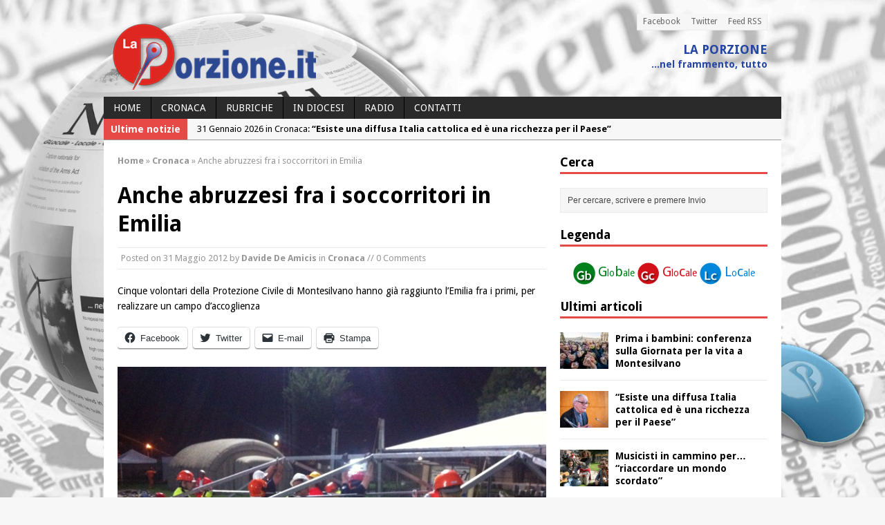

--- FILE ---
content_type: text/html; charset=UTF-8
request_url: https://www.laporzione.it/2012/05/31/anche-abruzzesi-fra-i-soccorritori-in-emilia/
body_size: 17238
content:
<!DOCTYPE html>
<html class="no-js mh-one-sb fullbg" lang="it-IT">
<head>
<meta charset="UTF-8">
<title>Anche abruzzesi fra i soccorritori in Emilia | La Porzione</title>
<meta name='robots' content='max-image-preview:large' />
<link rel="shortcut icon" href="https://www.laporzione.it/wp-content/uploads/2014/08/favicon.png">
<!--[if lt IE 9]>
<script src="http://css3-mediaqueries-js.googlecode.com/svn/trunk/css3-mediaqueries.js"></script>
<![endif]-->
<meta name="viewport" content="width=device-width; initial-scale=1.0">
<link rel="pingback" href="https://www.laporzione.it/xmlrpc.php"/>
<link rel='dns-prefetch' href='//stats.wp.com' />
<link rel='dns-prefetch' href='//fonts.googleapis.com' />
<link rel='dns-prefetch' href='//jetpack.wordpress.com' />
<link rel='dns-prefetch' href='//s0.wp.com' />
<link rel='dns-prefetch' href='//public-api.wordpress.com' />
<link rel='dns-prefetch' href='//0.gravatar.com' />
<link rel='dns-prefetch' href='//1.gravatar.com' />
<link rel='dns-prefetch' href='//2.gravatar.com' />
<link rel='dns-prefetch' href='//c0.wp.com' />
<link rel="alternate" type="application/rss+xml" title="La Porzione &raquo; Feed" href="https://www.laporzione.it/feed/" />
<link rel="alternate" type="application/rss+xml" title="La Porzione &raquo; Feed dei commenti" href="https://www.laporzione.it/comments/feed/" />
<script type="text/javascript">
/* <![CDATA[ */
window._wpemojiSettings = {"baseUrl":"https:\/\/s.w.org\/images\/core\/emoji\/15.0.3\/72x72\/","ext":".png","svgUrl":"https:\/\/s.w.org\/images\/core\/emoji\/15.0.3\/svg\/","svgExt":".svg","source":{"concatemoji":"https:\/\/www.laporzione.it\/wp-includes\/js\/wp-emoji-release.min.js?ver=6.6.4"}};
/*! This file is auto-generated */
!function(i,n){var o,s,e;function c(e){try{var t={supportTests:e,timestamp:(new Date).valueOf()};sessionStorage.setItem(o,JSON.stringify(t))}catch(e){}}function p(e,t,n){e.clearRect(0,0,e.canvas.width,e.canvas.height),e.fillText(t,0,0);var t=new Uint32Array(e.getImageData(0,0,e.canvas.width,e.canvas.height).data),r=(e.clearRect(0,0,e.canvas.width,e.canvas.height),e.fillText(n,0,0),new Uint32Array(e.getImageData(0,0,e.canvas.width,e.canvas.height).data));return t.every(function(e,t){return e===r[t]})}function u(e,t,n){switch(t){case"flag":return n(e,"\ud83c\udff3\ufe0f\u200d\u26a7\ufe0f","\ud83c\udff3\ufe0f\u200b\u26a7\ufe0f")?!1:!n(e,"\ud83c\uddfa\ud83c\uddf3","\ud83c\uddfa\u200b\ud83c\uddf3")&&!n(e,"\ud83c\udff4\udb40\udc67\udb40\udc62\udb40\udc65\udb40\udc6e\udb40\udc67\udb40\udc7f","\ud83c\udff4\u200b\udb40\udc67\u200b\udb40\udc62\u200b\udb40\udc65\u200b\udb40\udc6e\u200b\udb40\udc67\u200b\udb40\udc7f");case"emoji":return!n(e,"\ud83d\udc26\u200d\u2b1b","\ud83d\udc26\u200b\u2b1b")}return!1}function f(e,t,n){var r="undefined"!=typeof WorkerGlobalScope&&self instanceof WorkerGlobalScope?new OffscreenCanvas(300,150):i.createElement("canvas"),a=r.getContext("2d",{willReadFrequently:!0}),o=(a.textBaseline="top",a.font="600 32px Arial",{});return e.forEach(function(e){o[e]=t(a,e,n)}),o}function t(e){var t=i.createElement("script");t.src=e,t.defer=!0,i.head.appendChild(t)}"undefined"!=typeof Promise&&(o="wpEmojiSettingsSupports",s=["flag","emoji"],n.supports={everything:!0,everythingExceptFlag:!0},e=new Promise(function(e){i.addEventListener("DOMContentLoaded",e,{once:!0})}),new Promise(function(t){var n=function(){try{var e=JSON.parse(sessionStorage.getItem(o));if("object"==typeof e&&"number"==typeof e.timestamp&&(new Date).valueOf()<e.timestamp+604800&&"object"==typeof e.supportTests)return e.supportTests}catch(e){}return null}();if(!n){if("undefined"!=typeof Worker&&"undefined"!=typeof OffscreenCanvas&&"undefined"!=typeof URL&&URL.createObjectURL&&"undefined"!=typeof Blob)try{var e="postMessage("+f.toString()+"("+[JSON.stringify(s),u.toString(),p.toString()].join(",")+"));",r=new Blob([e],{type:"text/javascript"}),a=new Worker(URL.createObjectURL(r),{name:"wpTestEmojiSupports"});return void(a.onmessage=function(e){c(n=e.data),a.terminate(),t(n)})}catch(e){}c(n=f(s,u,p))}t(n)}).then(function(e){for(var t in e)n.supports[t]=e[t],n.supports.everything=n.supports.everything&&n.supports[t],"flag"!==t&&(n.supports.everythingExceptFlag=n.supports.everythingExceptFlag&&n.supports[t]);n.supports.everythingExceptFlag=n.supports.everythingExceptFlag&&!n.supports.flag,n.DOMReady=!1,n.readyCallback=function(){n.DOMReady=!0}}).then(function(){return e}).then(function(){var e;n.supports.everything||(n.readyCallback(),(e=n.source||{}).concatemoji?t(e.concatemoji):e.wpemoji&&e.twemoji&&(t(e.twemoji),t(e.wpemoji)))}))}((window,document),window._wpemojiSettings);
/* ]]> */
</script>
<style id='wp-emoji-styles-inline-css' type='text/css'>

	img.wp-smiley, img.emoji {
		display: inline !important;
		border: none !important;
		box-shadow: none !important;
		height: 1em !important;
		width: 1em !important;
		margin: 0 0.07em !important;
		vertical-align: -0.1em !important;
		background: none !important;
		padding: 0 !important;
	}
</style>
<link rel='stylesheet' id='wp-block-library-css' href='https://c0.wp.com/c/6.6.4/wp-includes/css/dist/block-library/style.min.css' type='text/css' media='all' />
<link rel='stylesheet' id='mediaelement-css' href='https://c0.wp.com/c/6.6.4/wp-includes/js/mediaelement/mediaelementplayer-legacy.min.css' type='text/css' media='all' />
<link rel='stylesheet' id='wp-mediaelement-css' href='https://c0.wp.com/c/6.6.4/wp-includes/js/mediaelement/wp-mediaelement.min.css' type='text/css' media='all' />
<style id='jetpack-sharing-buttons-style-inline-css' type='text/css'>
.jetpack-sharing-buttons__services-list{display:flex;flex-direction:row;flex-wrap:wrap;gap:0;list-style-type:none;margin:5px;padding:0}.jetpack-sharing-buttons__services-list.has-small-icon-size{font-size:12px}.jetpack-sharing-buttons__services-list.has-normal-icon-size{font-size:16px}.jetpack-sharing-buttons__services-list.has-large-icon-size{font-size:24px}.jetpack-sharing-buttons__services-list.has-huge-icon-size{font-size:36px}@media print{.jetpack-sharing-buttons__services-list{display:none!important}}.editor-styles-wrapper .wp-block-jetpack-sharing-buttons{gap:0;padding-inline-start:0}ul.jetpack-sharing-buttons__services-list.has-background{padding:1.25em 2.375em}
</style>
<style id='classic-theme-styles-inline-css' type='text/css'>
/*! This file is auto-generated */
.wp-block-button__link{color:#fff;background-color:#32373c;border-radius:9999px;box-shadow:none;text-decoration:none;padding:calc(.667em + 2px) calc(1.333em + 2px);font-size:1.125em}.wp-block-file__button{background:#32373c;color:#fff;text-decoration:none}
</style>
<style id='global-styles-inline-css' type='text/css'>
:root{--wp--preset--aspect-ratio--square: 1;--wp--preset--aspect-ratio--4-3: 4/3;--wp--preset--aspect-ratio--3-4: 3/4;--wp--preset--aspect-ratio--3-2: 3/2;--wp--preset--aspect-ratio--2-3: 2/3;--wp--preset--aspect-ratio--16-9: 16/9;--wp--preset--aspect-ratio--9-16: 9/16;--wp--preset--color--black: #000000;--wp--preset--color--cyan-bluish-gray: #abb8c3;--wp--preset--color--white: #ffffff;--wp--preset--color--pale-pink: #f78da7;--wp--preset--color--vivid-red: #cf2e2e;--wp--preset--color--luminous-vivid-orange: #ff6900;--wp--preset--color--luminous-vivid-amber: #fcb900;--wp--preset--color--light-green-cyan: #7bdcb5;--wp--preset--color--vivid-green-cyan: #00d084;--wp--preset--color--pale-cyan-blue: #8ed1fc;--wp--preset--color--vivid-cyan-blue: #0693e3;--wp--preset--color--vivid-purple: #9b51e0;--wp--preset--gradient--vivid-cyan-blue-to-vivid-purple: linear-gradient(135deg,rgba(6,147,227,1) 0%,rgb(155,81,224) 100%);--wp--preset--gradient--light-green-cyan-to-vivid-green-cyan: linear-gradient(135deg,rgb(122,220,180) 0%,rgb(0,208,130) 100%);--wp--preset--gradient--luminous-vivid-amber-to-luminous-vivid-orange: linear-gradient(135deg,rgba(252,185,0,1) 0%,rgba(255,105,0,1) 100%);--wp--preset--gradient--luminous-vivid-orange-to-vivid-red: linear-gradient(135deg,rgba(255,105,0,1) 0%,rgb(207,46,46) 100%);--wp--preset--gradient--very-light-gray-to-cyan-bluish-gray: linear-gradient(135deg,rgb(238,238,238) 0%,rgb(169,184,195) 100%);--wp--preset--gradient--cool-to-warm-spectrum: linear-gradient(135deg,rgb(74,234,220) 0%,rgb(151,120,209) 20%,rgb(207,42,186) 40%,rgb(238,44,130) 60%,rgb(251,105,98) 80%,rgb(254,248,76) 100%);--wp--preset--gradient--blush-light-purple: linear-gradient(135deg,rgb(255,206,236) 0%,rgb(152,150,240) 100%);--wp--preset--gradient--blush-bordeaux: linear-gradient(135deg,rgb(254,205,165) 0%,rgb(254,45,45) 50%,rgb(107,0,62) 100%);--wp--preset--gradient--luminous-dusk: linear-gradient(135deg,rgb(255,203,112) 0%,rgb(199,81,192) 50%,rgb(65,88,208) 100%);--wp--preset--gradient--pale-ocean: linear-gradient(135deg,rgb(255,245,203) 0%,rgb(182,227,212) 50%,rgb(51,167,181) 100%);--wp--preset--gradient--electric-grass: linear-gradient(135deg,rgb(202,248,128) 0%,rgb(113,206,126) 100%);--wp--preset--gradient--midnight: linear-gradient(135deg,rgb(2,3,129) 0%,rgb(40,116,252) 100%);--wp--preset--font-size--small: 13px;--wp--preset--font-size--medium: 20px;--wp--preset--font-size--large: 36px;--wp--preset--font-size--x-large: 42px;--wp--preset--spacing--20: 0.44rem;--wp--preset--spacing--30: 0.67rem;--wp--preset--spacing--40: 1rem;--wp--preset--spacing--50: 1.5rem;--wp--preset--spacing--60: 2.25rem;--wp--preset--spacing--70: 3.38rem;--wp--preset--spacing--80: 5.06rem;--wp--preset--shadow--natural: 6px 6px 9px rgba(0, 0, 0, 0.2);--wp--preset--shadow--deep: 12px 12px 50px rgba(0, 0, 0, 0.4);--wp--preset--shadow--sharp: 6px 6px 0px rgba(0, 0, 0, 0.2);--wp--preset--shadow--outlined: 6px 6px 0px -3px rgba(255, 255, 255, 1), 6px 6px rgba(0, 0, 0, 1);--wp--preset--shadow--crisp: 6px 6px 0px rgba(0, 0, 0, 1);}:where(.is-layout-flex){gap: 0.5em;}:where(.is-layout-grid){gap: 0.5em;}body .is-layout-flex{display: flex;}.is-layout-flex{flex-wrap: wrap;align-items: center;}.is-layout-flex > :is(*, div){margin: 0;}body .is-layout-grid{display: grid;}.is-layout-grid > :is(*, div){margin: 0;}:where(.wp-block-columns.is-layout-flex){gap: 2em;}:where(.wp-block-columns.is-layout-grid){gap: 2em;}:where(.wp-block-post-template.is-layout-flex){gap: 1.25em;}:where(.wp-block-post-template.is-layout-grid){gap: 1.25em;}.has-black-color{color: var(--wp--preset--color--black) !important;}.has-cyan-bluish-gray-color{color: var(--wp--preset--color--cyan-bluish-gray) !important;}.has-white-color{color: var(--wp--preset--color--white) !important;}.has-pale-pink-color{color: var(--wp--preset--color--pale-pink) !important;}.has-vivid-red-color{color: var(--wp--preset--color--vivid-red) !important;}.has-luminous-vivid-orange-color{color: var(--wp--preset--color--luminous-vivid-orange) !important;}.has-luminous-vivid-amber-color{color: var(--wp--preset--color--luminous-vivid-amber) !important;}.has-light-green-cyan-color{color: var(--wp--preset--color--light-green-cyan) !important;}.has-vivid-green-cyan-color{color: var(--wp--preset--color--vivid-green-cyan) !important;}.has-pale-cyan-blue-color{color: var(--wp--preset--color--pale-cyan-blue) !important;}.has-vivid-cyan-blue-color{color: var(--wp--preset--color--vivid-cyan-blue) !important;}.has-vivid-purple-color{color: var(--wp--preset--color--vivid-purple) !important;}.has-black-background-color{background-color: var(--wp--preset--color--black) !important;}.has-cyan-bluish-gray-background-color{background-color: var(--wp--preset--color--cyan-bluish-gray) !important;}.has-white-background-color{background-color: var(--wp--preset--color--white) !important;}.has-pale-pink-background-color{background-color: var(--wp--preset--color--pale-pink) !important;}.has-vivid-red-background-color{background-color: var(--wp--preset--color--vivid-red) !important;}.has-luminous-vivid-orange-background-color{background-color: var(--wp--preset--color--luminous-vivid-orange) !important;}.has-luminous-vivid-amber-background-color{background-color: var(--wp--preset--color--luminous-vivid-amber) !important;}.has-light-green-cyan-background-color{background-color: var(--wp--preset--color--light-green-cyan) !important;}.has-vivid-green-cyan-background-color{background-color: var(--wp--preset--color--vivid-green-cyan) !important;}.has-pale-cyan-blue-background-color{background-color: var(--wp--preset--color--pale-cyan-blue) !important;}.has-vivid-cyan-blue-background-color{background-color: var(--wp--preset--color--vivid-cyan-blue) !important;}.has-vivid-purple-background-color{background-color: var(--wp--preset--color--vivid-purple) !important;}.has-black-border-color{border-color: var(--wp--preset--color--black) !important;}.has-cyan-bluish-gray-border-color{border-color: var(--wp--preset--color--cyan-bluish-gray) !important;}.has-white-border-color{border-color: var(--wp--preset--color--white) !important;}.has-pale-pink-border-color{border-color: var(--wp--preset--color--pale-pink) !important;}.has-vivid-red-border-color{border-color: var(--wp--preset--color--vivid-red) !important;}.has-luminous-vivid-orange-border-color{border-color: var(--wp--preset--color--luminous-vivid-orange) !important;}.has-luminous-vivid-amber-border-color{border-color: var(--wp--preset--color--luminous-vivid-amber) !important;}.has-light-green-cyan-border-color{border-color: var(--wp--preset--color--light-green-cyan) !important;}.has-vivid-green-cyan-border-color{border-color: var(--wp--preset--color--vivid-green-cyan) !important;}.has-pale-cyan-blue-border-color{border-color: var(--wp--preset--color--pale-cyan-blue) !important;}.has-vivid-cyan-blue-border-color{border-color: var(--wp--preset--color--vivid-cyan-blue) !important;}.has-vivid-purple-border-color{border-color: var(--wp--preset--color--vivid-purple) !important;}.has-vivid-cyan-blue-to-vivid-purple-gradient-background{background: var(--wp--preset--gradient--vivid-cyan-blue-to-vivid-purple) !important;}.has-light-green-cyan-to-vivid-green-cyan-gradient-background{background: var(--wp--preset--gradient--light-green-cyan-to-vivid-green-cyan) !important;}.has-luminous-vivid-amber-to-luminous-vivid-orange-gradient-background{background: var(--wp--preset--gradient--luminous-vivid-amber-to-luminous-vivid-orange) !important;}.has-luminous-vivid-orange-to-vivid-red-gradient-background{background: var(--wp--preset--gradient--luminous-vivid-orange-to-vivid-red) !important;}.has-very-light-gray-to-cyan-bluish-gray-gradient-background{background: var(--wp--preset--gradient--very-light-gray-to-cyan-bluish-gray) !important;}.has-cool-to-warm-spectrum-gradient-background{background: var(--wp--preset--gradient--cool-to-warm-spectrum) !important;}.has-blush-light-purple-gradient-background{background: var(--wp--preset--gradient--blush-light-purple) !important;}.has-blush-bordeaux-gradient-background{background: var(--wp--preset--gradient--blush-bordeaux) !important;}.has-luminous-dusk-gradient-background{background: var(--wp--preset--gradient--luminous-dusk) !important;}.has-pale-ocean-gradient-background{background: var(--wp--preset--gradient--pale-ocean) !important;}.has-electric-grass-gradient-background{background: var(--wp--preset--gradient--electric-grass) !important;}.has-midnight-gradient-background{background: var(--wp--preset--gradient--midnight) !important;}.has-small-font-size{font-size: var(--wp--preset--font-size--small) !important;}.has-medium-font-size{font-size: var(--wp--preset--font-size--medium) !important;}.has-large-font-size{font-size: var(--wp--preset--font-size--large) !important;}.has-x-large-font-size{font-size: var(--wp--preset--font-size--x-large) !important;}
:where(.wp-block-post-template.is-layout-flex){gap: 1.25em;}:where(.wp-block-post-template.is-layout-grid){gap: 1.25em;}
:where(.wp-block-columns.is-layout-flex){gap: 2em;}:where(.wp-block-columns.is-layout-grid){gap: 2em;}
:root :where(.wp-block-pullquote){font-size: 1.5em;line-height: 1.6;}
</style>
<link rel='stylesheet' id='fancybox-for-wp-css' href='https://www.laporzione.it/wp-content/plugins/fancybox-for-wordpress/assets/css/fancybox.css?ver=1.3.4' type='text/css' media='all' />
<link rel='stylesheet' id='mh-style-css' href='https://www.laporzione.it/wp-content/themes/mh_magazine/style.css?ver=2.1.0' type='text/css' media='all' />
<link rel='stylesheet' id='mh-google-fonts-css' href='//fonts.googleapis.com/css?family=Droid+Sans:300,400,400italic,600,700' type='text/css' media='all' />
<link rel='stylesheet' id='social-logos-css' href='https://c0.wp.com/p/jetpack/13.7.1/_inc/social-logos/social-logos.min.css' type='text/css' media='all' />
<link rel='stylesheet' id='jetpack_css-css' href='https://c0.wp.com/p/jetpack/13.7.1/css/jetpack.css' type='text/css' media='all' />
<script type="text/javascript" id="jetpack_related-posts-js-extra">
/* <![CDATA[ */
var related_posts_js_options = {"post_heading":"h4"};
/* ]]> */
</script>
<script type="text/javascript" src="https://c0.wp.com/p/jetpack/13.7.1/_inc/build/related-posts/related-posts.min.js" id="jetpack_related-posts-js"></script>
<script type="text/javascript" src="https://c0.wp.com/c/6.6.4/wp-includes/js/jquery/jquery.min.js" id="jquery-core-js"></script>
<script type="text/javascript" src="https://c0.wp.com/c/6.6.4/wp-includes/js/jquery/jquery-migrate.min.js" id="jquery-migrate-js"></script>
<script type="text/javascript" src="https://www.laporzione.it/wp-content/plugins/fancybox-for-wordpress/assets/js/purify.min.js?ver=1.3.4" id="purify-js"></script>
<script type="text/javascript" src="https://www.laporzione.it/wp-content/plugins/fancybox-for-wordpress/assets/js/jquery.fancybox.js?ver=1.3.4" id="fancybox-for-wp-js"></script>
<script type="text/javascript" src="https://www.laporzione.it/wp-content/themes/mh_magazine/js/scripts.js?ver=6.6.4" id="scripts-js"></script>
<link rel="https://api.w.org/" href="https://www.laporzione.it/wp-json/" /><link rel="alternate" title="JSON" type="application/json" href="https://www.laporzione.it/wp-json/wp/v2/posts/11557" /><link rel="EditURI" type="application/rsd+xml" title="RSD" href="https://www.laporzione.it/xmlrpc.php?rsd" />
<meta name="generator" content="WordPress 6.6.4" />
<link rel="canonical" href="https://www.laporzione.it/2012/05/31/anche-abruzzesi-fra-i-soccorritori-in-emilia/" />
<link rel='shortlink' href='https://www.laporzione.it/?p=11557' />
<link rel="alternate" title="oEmbed (JSON)" type="application/json+oembed" href="https://www.laporzione.it/wp-json/oembed/1.0/embed?url=https%3A%2F%2Fwww.laporzione.it%2F2012%2F05%2F31%2Fanche-abruzzesi-fra-i-soccorritori-in-emilia%2F" />
<link rel="alternate" title="oEmbed (XML)" type="text/xml+oembed" href="https://www.laporzione.it/wp-json/oembed/1.0/embed?url=https%3A%2F%2Fwww.laporzione.it%2F2012%2F05%2F31%2Fanche-abruzzesi-fra-i-soccorritori-in-emilia%2F&#038;format=xml" />

<!-- Fancybox for WordPress v3.3.7 -->
<style type="text/css">
	.fancybox-slide--image .fancybox-content{background-color: #FFFFFF}div.fancybox-caption{display:none !important;}
	
	img.fancybox-image{border-width:10px;border-color:#FFFFFF;border-style:solid;}
	div.fancybox-bg{background-color:rgba(102,102,102,0.3);opacity:1 !important;}div.fancybox-content{border-color:#FFFFFF}
	div#fancybox-title{background-color:#FFFFFF}
	div.fancybox-content{background-color:#FFFFFF}
	div#fancybox-title-inside{color:#333333}
	
	
	
	div.fancybox-caption p.caption-title{display:inline-block}
	div.fancybox-caption p.caption-title{font-size:14px}
	div.fancybox-caption p.caption-title{color:#333333}
	div.fancybox-caption {color:#333333}div.fancybox-caption p.caption-title {background:#fff; width:auto;padding:10px 30px;}div.fancybox-content p.caption-title{color:#333333;margin: 0;padding: 5px 0;}body.fancybox-active .fancybox-container .fancybox-stage .fancybox-content .fancybox-close-small{display:block;}
</style><script type="text/javascript">
	jQuery(function () {

		var mobileOnly = false;
		
		if (mobileOnly) {
			return;
		}

		jQuery.fn.getTitle = function () { // Copy the title of every IMG tag and add it to its parent A so that fancybox can show titles
			var arr = jQuery("a[data-fancybox]");jQuery.each(arr, function() {var title = jQuery(this).children("img").attr("title") || '';var figCaptionHtml = jQuery(this).next("figcaption").html() || '';var processedCaption = figCaptionHtml;if (figCaptionHtml.length && typeof DOMPurify === 'function') {processedCaption = DOMPurify.sanitize(figCaptionHtml, {USE_PROFILES: {html: true}});} else if (figCaptionHtml.length) {processedCaption = jQuery("<div>").text(figCaptionHtml).html();}var newTitle = title;if (processedCaption.length) {newTitle = title.length ? title + " " + processedCaption : processedCaption;}if (newTitle.length) {jQuery(this).attr("title", newTitle);}});		}

		// Supported file extensions

				var thumbnails = jQuery("a:has(img)").not(".nolightbox").not('.envira-gallery-link').not('.ngg-simplelightbox').filter(function () {
			return /\.(jpe?g|png|gif|mp4|webp|bmp|pdf)(\?[^/]*)*$/i.test(jQuery(this).attr('href'))
		});
		

		// Add data-type iframe for links that are not images or videos.
		var iframeLinks = jQuery('.fancyboxforwp').filter(function () {
			return !/\.(jpe?g|png|gif|mp4|webp|bmp|pdf)(\?[^/]*)*$/i.test(jQuery(this).attr('href'))
		}).filter(function () {
			return !/vimeo|youtube/i.test(jQuery(this).attr('href'))
		});
		iframeLinks.attr({"data-type": "iframe"}).getTitle();

				// Gallery All
		thumbnails.addClass("fancyboxforwp").attr("data-fancybox", "gallery").getTitle();
		iframeLinks.attr({"data-fancybox": "gallery"}).getTitle();

		// Gallery type NONE
		
		// Call fancybox and apply it on any link with a rel atribute that starts with "fancybox", with the options set on the admin panel
		jQuery("a.fancyboxforwp").fancyboxforwp({
			loop: false,
			smallBtn: true,
			zoomOpacity: "auto",
			animationEffect: "fade",
			animationDuration: 500,
			transitionEffect: "fade",
			transitionDuration: "300",
			overlayShow: true,
			overlayOpacity: "0.3",
			titleShow: true,
			titlePosition: "inside",
			keyboard: true,
			showCloseButton: true,
			arrows: true,
			clickContent:false,
			clickSlide: "close",
			mobile: {
				clickContent: function (current, event) {
					return current.type === "image" ? "toggleControls" : false;
				},
				clickSlide: function (current, event) {
					return current.type === "image" ? "close" : "close";
				},
			},
			wheel: false,
			toolbar: true,
			preventCaptionOverlap: true,
			onInit: function() { },			onDeactivate
	: function() { },		beforeClose: function() { },			afterShow: function(instance) { jQuery( ".fancybox-image" ).on("click", function( ){ ( instance.isScaledDown() ) ? instance.scaleToActual() : instance.scaleToFit() }) },				afterClose: function() { },					caption : function( instance, item ) {var title = "";if("undefined" != typeof jQuery(this).context ){var title = jQuery(this).context.title;} else { var title = ("undefined" != typeof jQuery(this).attr("title")) ? jQuery(this).attr("title") : false;}var caption = jQuery(this).data('caption') || '';if ( item.type === 'image' && title.length ) {caption = (caption.length ? caption + '<br />' : '') + '<p class="caption-title">'+jQuery("<div>").text(title).html()+'</p>' ;}if (typeof DOMPurify === "function" && caption.length) { return DOMPurify.sanitize(caption, {USE_PROFILES: {html: true}}); } else { return jQuery("<div>").text(caption).html(); }},
		afterLoad : function( instance, current ) {var captionContent = current.opts.caption || '';var sanitizedCaptionString = '';if (typeof DOMPurify === 'function' && captionContent.length) {sanitizedCaptionString = DOMPurify.sanitize(captionContent, {USE_PROFILES: {html: true}});} else if (captionContent.length) { sanitizedCaptionString = jQuery("<div>").text(captionContent).html();}if (sanitizedCaptionString.length) { current.$content.append(jQuery('<div class=\"fancybox-custom-caption inside-caption\" style=\" position: absolute;left:0;right:0;color:#000;margin:0 auto;bottom:0;text-align:center;background-color:#FFFFFF \"></div>').html(sanitizedCaptionString)); }},
			})
		;

			})
</script>
<!-- END Fancybox for WordPress -->
	<style>img#wpstats{display:none}</style>
		    <style type="text/css">
    	    	    	    	    	    	    	    	    	    	    	.header-wrap {
    background: none repeat scroll 0 0 transparent;
}
.mh-container {
box-shadow: 0 0 0 0 #a8a8a8;
}	</style>
    <style type="text/css">
h1, h2, h3, h4, h5, h6, .cp-widget-title { font-family: "Droid Sans", sans-serif; }
body { font-family: "Droid Sans", sans-serif; }
</style>
<style type="text/css" id="custom-background-css">
body.custom-background { background-image: url("https://www.laporzione.it/wp-content/uploads/2014/09/new_york-grigio-colore.jpg"); background-position: center top; background-size: auto; background-repeat: no-repeat; background-attachment: fixed; }
</style>
	
<!-- Jetpack Open Graph Tags -->
<meta property="og:type" content="article" />
<meta property="og:title" content="Anche abruzzesi fra i soccorritori in Emilia" />
<meta property="og:url" content="https://www.laporzione.it/2012/05/31/anche-abruzzesi-fra-i-soccorritori-in-emilia/" />
<meta property="og:description" content="Cinque volontari della Protezione Civile di Montesilvano hanno già raggiunto l&#8217;Emilia fra i primi, per realizzare un campo d&#8217;accoglienza" />
<meta property="article:published_time" content="2012-05-31T05:35:57+00:00" />
<meta property="article:modified_time" content="2012-05-31T05:35:57+00:00" />
<meta property="og:site_name" content="La Porzione" />
<meta property="og:image" content="https://www.laporzione.it/wp-content/uploads/2012/05/Emilia-1.jpg" />
<meta property="og:image:width" content="640" />
<meta property="og:image:height" content="478" />
<meta property="og:image:alt" content="" />
<meta property="og:locale" content="it_IT" />
<meta name="twitter:site" content="@laporzione" />
<meta name="twitter:text:title" content="Anche abruzzesi fra i soccorritori in Emilia" />
<meta name="twitter:image" content="https://www.laporzione.it/wp-content/uploads/2012/05/Emilia-1.jpg?w=640" />
<meta name="twitter:card" content="summary_large_image" />

<!-- End Jetpack Open Graph Tags -->
</head>
<body class="post-template-default single single-post postid-11557 single-format-standard custom-background wt-layout1 pt-layout1 ab-layout1 rp-layout2 loop-layout2">
<div class="mh-container">
<header class="header-wrap">
		<nav class="header-nav clearfix">
		<div class="menu-testata-container"><ul id="menu-testata" class="menu"><li id="menu-item-23582" class="menu-item menu-item-type-custom menu-item-object-custom menu-item-23582"><a href="http://www.facebook.com/laporzione">Facebook</a></li>
<li id="menu-item-23583" class="menu-item menu-item-type-custom menu-item-object-custom menu-item-23583"><a href="http://www.twitter.com/laporzione/">Twitter</a></li>
<li id="menu-item-23584" class="menu-item menu-item-type-custom menu-item-object-custom menu-item-23584"><a href="http://www.laporzione.it/feed/">Feed RSS</a></li>
</ul></div>	</nav>
		<a href="https://www.laporzione.it/" title="La Porzione" rel="home">
<div class="logo-wrap" role="banner">
<img src="https://www.laporzione.it/wp-content/uploads/2014/08/logo.png" height="100" width="300" alt="La Porzione" />
<style type="text/css" id="mh-header-css">.logo-name, .logo-desc { color: #2546a2; }.logo-name { border-bottom: 3px solid #2546a2; }</style>
<div class="logo logo-overlay">
<h1 class="logo-name">La Porzione</h1>
<h2 class="logo-desc">...nel frammento, tutto</h2>
</div>
</div>
</a>
	<nav class="main-nav clearfix">
		<div class="menu-indice-container"><ul id="menu-indice" class="menu"><li id="menu-item-1046" class="menu-item menu-item-type-custom menu-item-object-custom menu-item-home menu-item-has-children menu-item-1046"><a href="http://www.laporzione.it/">Home</a>
<ul class="sub-menu">
	<li id="menu-item-245" class="menu-item menu-item-type-post_type menu-item-object-page menu-item-245"><a href="https://www.laporzione.it/chi-siamo/">Chi siamo</a></li>
</ul>
</li>
<li id="menu-item-223" class="menu-item menu-item-type-taxonomy menu-item-object-category current-post-ancestor current-menu-parent current-post-parent menu-item-has-children menu-item-223"><a href="https://www.laporzione.it/category/cronaca/">Cronaca</a>
<ul class="sub-menu">
	<li id="menu-item-528" class="menu-item menu-item-type-custom menu-item-object-custom menu-item-528"><a href="/tag/globale">Globale</a></li>
	<li id="menu-item-526" class="menu-item menu-item-type-custom menu-item-object-custom menu-item-526"><a href="/tag/glocale/">Glocale</a></li>
	<li id="menu-item-527" class="menu-item menu-item-type-custom menu-item-object-custom menu-item-527"><a href="/tag/locale">Locale</a></li>
</ul>
</li>
<li id="menu-item-165" class="menu-item menu-item-type-taxonomy menu-item-object-category menu-item-has-children menu-item-165"><a href="https://www.laporzione.it/category/rubriche/">Rubriche</a>
<ul class="sub-menu">
	<li id="menu-item-157" class="menu-item menu-item-type-taxonomy menu-item-object-category menu-item-157"><a href="https://www.laporzione.it/category/rubriche/editoriale/">Editoriale</a></li>
	<li id="menu-item-162" class="menu-item menu-item-type-taxonomy menu-item-object-category menu-item-162"><a href="https://www.laporzione.it/category/rubriche/la-porzione/">La Porzione</a></li>
	<li id="menu-item-166" class="menu-item menu-item-type-taxonomy menu-item-object-category menu-item-166"><a href="https://www.laporzione.it/category/rubriche/terza-web/">Terza web</a></li>
	<li id="menu-item-161" class="menu-item menu-item-type-taxonomy menu-item-object-category menu-item-161"><a href="https://www.laporzione.it/category/rubriche/intervista/">Intervista</a></li>
	<li id="menu-item-156" class="menu-item menu-item-type-taxonomy menu-item-object-category menu-item-156"><a href="https://www.laporzione.it/category/rubriche/bianco-e-nero/">Bianco e Nero</a></li>
</ul>
</li>
<li id="menu-item-41544" class="menu-item menu-item-type-taxonomy menu-item-object-post_tag menu-item-41544"><a href="https://www.laporzione.it/tag/diocesano/">in diocesi</a></li>
<li id="menu-item-41546" class="menu-item menu-item-type-custom menu-item-object-custom menu-item-41546"><a href="https://tunein.com/radio/Radio-Speranza-876-s95182/?st=undefined&#038;utm_content=s95182&#038;utm_medium=referral&#038;utm_source=geminiEmbedTitle">RADIO</a></li>
<li id="menu-item-212" class="menu-item menu-item-type-post_type menu-item-object-page menu-item-212"><a href="https://www.laporzione.it/contatti/">Contatti</a></li>
</ul></div>	</nav>
	</header>
			<section class="news-ticker clearfix">
									<div class="ticker-title">Ultime notizie</div>
								<div class="ticker-content">
					<ul id="ticker">						<li class="ticker-item">
							<a href="https://www.laporzione.it/2026/01/31/prima-i-bambini-conferenza-sulla-giornata-per-la-vita-a-montesilvano/" title="Prima i bambini: conferenza sulla Giornata per la vita a Montesilvano">
								<span class="meta ticker-item-meta">
																		31 Gennaio 2026 in Cronaca: 								</span>
								<span class="meta ticker-item-title">
									Prima i bambini: conferenza sulla Giornata per la vita a Montesilvano								</span>
							</a>
						</li>
												<li class="ticker-item">
							<a href="https://www.laporzione.it/2026/01/31/esiste-una-diffusa-italia-cattolica-ed-e-una-ricchezza-per-il-paese/" title="&#8220;Esiste una diffusa Italia cattolica ed è una ricchezza per il Paese&#8221;">
								<span class="meta ticker-item-meta">
																		31 Gennaio 2026 in Cronaca: 								</span>
								<span class="meta ticker-item-title">
									&#8220;Esiste una diffusa Italia cattolica ed è una ricchezza per il Paese&#8221;								</span>
							</a>
						</li>
												<li class="ticker-item">
							<a href="https://www.laporzione.it/2026/01/29/musicisti-in-cammino-per-riaccordare-un-mondo-scordato/" title="Musicisti in cammino per&#8230; &#8220;riaccordare un mondo scordato&#8221;">
								<span class="meta ticker-item-meta">
																		29 Gennaio 2026 in Cronaca: 								</span>
								<span class="meta ticker-item-title">
									Musicisti in cammino per&#8230; &#8220;riaccordare un mondo scordato&#8221;								</span>
							</a>
						</li>
												<li class="ticker-item">
							<a href="https://www.laporzione.it/2026/01/28/giorno-della-memoria-contro-il-ritorno-dell-antisemitismo/" title="Giorno della memoria: &#8220;Contro il ritorno dell&#8217;antisemitismo&#8221;">
								<span class="meta ticker-item-meta">
																		28 Gennaio 2026 in Cronaca: 								</span>
								<span class="meta ticker-item-title">
									Giorno della memoria: &#8220;Contro il ritorno dell&#8217;antisemitismo&#8221;								</span>
							</a>
						</li>
												<li class="ticker-item">
							<a href="https://www.laporzione.it/2026/01/23/domani-il-concerto-per-la-pace-della-pastorale-giovanile-diocesana/" title="Domani il Concerto per la pace della Pastorale giovanile diocesana">
								<span class="meta ticker-item-meta">
																		23 Gennaio 2026 in Cronaca: 								</span>
								<span class="meta ticker-item-title">
									Domani il Concerto per la pace della Pastorale giovanile diocesana								</span>
							</a>
						</li>
											</ul>
				</div>
			</section> <div class="mh-wrapper clearfix">
	<div class="mh-main">
		<div class="mh-content left"><nav class="breadcrumb"><span itemscope itemtype="http://data-vocabulary.org/Breadcrumb"><a href="https://www.laporzione.it" itemprop="url"><span itemprop="title">Home</span></a></span> <span class="bc-delimiter">&raquo;</span> <span itemscope itemtype="http://data-vocabulary.org/Breadcrumb"><a href="https://www.laporzione.it/category/cronaca/" itemprop="url"><span itemprop="title">Cronaca</span></a></span> <span class="bc-delimiter">&raquo;</span> Anche abruzzesi fra i soccorritori in Emilia</nav>
<article class="post-11557 post type-post status-publish format-standard has-post-thumbnail hentry category-cronaca tag-accoglienza tag-emilia tag-locale tag-sfollati tag-soccorso tag-tensostruttura tag-terremoto">
	<header class="post-header">
		<h1 class="entry-title">Anche abruzzesi fra i soccorritori in Emilia</h1>
		<p class="meta post-meta">Posted on <span class="updated">31 Maggio 2012</span>  by <span class="vcard author"><a class="fn" href="https://www.laporzione.it/author/davide-deamicis/">Davide De Amicis</a></span>  in <a href="https://www.laporzione.it/category/cronaca/" rel="category tag">Cronaca</a> // 0 Comments</p>
	</header>
		<div class="entry clearfix">
		<p class="mh-teaser-text">Cinque volontari della Protezione Civile di Montesilvano hanno già raggiunto l&#8217;Emilia fra i primi, per realizzare un campo d&#8217;accoglienza</p>
<div class="sharedaddy sd-sharing-enabled"><div class="robots-nocontent sd-block sd-social sd-social-icon-text sd-sharing"><div class="sd-content"><ul><li class="share-facebook"><a rel="nofollow noopener noreferrer" data-shared="sharing-facebook-11557" class="share-facebook sd-button share-icon" href="https://www.laporzione.it/2012/05/31/anche-abruzzesi-fra-i-soccorritori-in-emilia/?share=facebook" target="_blank" title="Fai clic per condividere su Facebook" ><span>Facebook</span></a></li><li class="share-twitter"><a rel="nofollow noopener noreferrer" data-shared="sharing-twitter-11557" class="share-twitter sd-button share-icon" href="https://www.laporzione.it/2012/05/31/anche-abruzzesi-fra-i-soccorritori-in-emilia/?share=twitter" target="_blank" title="Fai clic qui per condividere su Twitter" ><span>Twitter</span></a></li><li class="share-email"><a rel="nofollow noopener noreferrer" data-shared="" class="share-email sd-button share-icon" href="mailto:?subject=%5BPost%20Condiviso%5D%20Anche%20abruzzesi%20fra%20i%20soccorritori%20in%20Emilia&body=https%3A%2F%2Fwww.laporzione.it%2F2012%2F05%2F31%2Fanche-abruzzesi-fra-i-soccorritori-in-emilia%2F&share=email" target="_blank" title="Fai clic per inviare un link a un amico via e-mail" data-email-share-error-title="Hai configurato l&#039;e-mail?" data-email-share-error-text="Se riscontri problemi con la condivisione via e-mail, potresti non aver configurato l&#039;e-mail per il browser. Potresti dover creare tu stesso una nuova e-mail." data-email-share-nonce="006e62afd4" data-email-share-track-url="https://www.laporzione.it/2012/05/31/anche-abruzzesi-fra-i-soccorritori-in-emilia/?share=email"><span>E-mail</span></a></li><li class="share-print"><a rel="nofollow noopener noreferrer" data-shared="" class="share-print sd-button share-icon" href="https://www.laporzione.it/2012/05/31/anche-abruzzesi-fra-i-soccorritori-in-emilia/#print" target="_blank" title="Fai clic qui per stampare" ><span>Stampa</span></a></li><li class="share-end"></li></ul></div></div></div>
<div class="post-thumbnail">
<img src="https://www.laporzione.it/wp-content/uploads/2012/05/Emilia-1.jpg" alt="" title="Emilia 1" />
</div>
		<p><strong>Case </strong>di <strong>recente costruzione</strong> crollate al suolo come<strong> castelli di sabbia </strong>e <strong>sfollati </strong>che vagano sulle strade in attesa di trovare una <strong>sistemazione </strong>all’interno dei campi di accoglienza. È questo il drammatico scenario in cui martedì sera si sono imbattuti gli uomini del <strong>Corpo Volontari Protezione Civile di Montesilvano</strong> e della sezione staccata di <strong>Loreto Aprutino</strong> al loro arrivo in Emilia, fra i primi gruppi abruzzesi a giungere sui luoghi colpiti dal nuovo <strong>sciame sismico</strong> che da due giorni sta nuovamente martoriando il modenese.</p>
<div id="attachment_11560" style="width: 125px" class="wp-caption alignleft"><a href="https://www.laporzione.it/wp-content/uploads/2012/05/Emilia-3.jpg"><img decoding="async" aria-describedby="caption-attachment-11560" class="size-thumbnail wp-image-11560" src="https://www.laporzione.it/wp-content/uploads/2012/05/Emilia-3-115x115.jpg" alt="" width="115" height="115" srcset="https://www.laporzione.it/wp-content/uploads/2012/05/Emilia-3-115x115.jpg 115w, https://www.laporzione.it/wp-content/uploads/2012/05/Emilia-3-64x64.jpg 64w" sizes="(max-width: 115px) 100vw, 115px" /></a><p id="caption-attachment-11560" class="wp-caption-text">I mezzi di Montesilvano fra le macerie di Novi</p></div>
<p>Sono così partiti martedì ad ora di pranzo con tre automezzi al seguito, fra i quali un camion equipaggiato con una <strong>tensostruttura </strong>da montare, <strong>Alberto Lepore</strong>, <strong>Matteo Di Giovacchino</strong>,<strong> Dani Grosso</strong> e <strong>Federico Acconciamessa </strong>i quali, coordinati dal presidente <strong>Andrea Gallerati</strong>, al loro arrivo presso il <strong>campo di accoglienza </strong>gestito dall’<strong>Anpas </strong>a <strong>Novi di Modena</strong>, hanno avuto il compito di montare ed allestire la tensostruttura di 20&#215;8 metri che da ieri mattina ospita la <strong>sala mensa</strong> che consentirà ai 100 terremotati accampati  di consumare i rispettivi pasti.</p>
<p>Un lavoro, quello dei cinque volontari, durato per tutta la notte fino alle prime luci dell’alba di ieri: «Dopo<strong> L’Aquila</strong> – ha riflettuto Gallerati – quello che abbiamo trovato in Emilia è un film già visto e non c’è niente da inventare. Ciò che di positivo emerge, però, è lo<strong> spirito combattivo</strong> e <strong>collaborativo </strong>che si riscontra nella <strong>popolazione </strong>molto <strong>educata</strong>, la quale individua nel volontariato di<strong> Protezione Civile </strong>un punto di riferimento». Con la sistemazione della prima tensostruttura, i cinque volontari pescaresi hanno quindi potuto fare rientro a Montesilvano, ma questi ultimi rappresentano solo una prima <strong>avanguardia</strong>. Infatti, per la prossima settimana, un’altra squadra è già pronta a partire e attende solo il via libera delle autorità: il loro delicato compito sarà quello di gestire uno dei campi gestiti dall’Anpas a <strong>Mirandola </strong>o a <strong>Novi di Modena</strong>.</p>
<div class="sharedaddy sd-sharing-enabled"><div class="robots-nocontent sd-block sd-social sd-social-icon-text sd-sharing"><div class="sd-content"><ul><li class="share-facebook"><a rel="nofollow noopener noreferrer" data-shared="sharing-facebook-11557" class="share-facebook sd-button share-icon" href="https://www.laporzione.it/2012/05/31/anche-abruzzesi-fra-i-soccorritori-in-emilia/?share=facebook" target="_blank" title="Fai clic per condividere su Facebook" ><span>Facebook</span></a></li><li class="share-twitter"><a rel="nofollow noopener noreferrer" data-shared="sharing-twitter-11557" class="share-twitter sd-button share-icon" href="https://www.laporzione.it/2012/05/31/anche-abruzzesi-fra-i-soccorritori-in-emilia/?share=twitter" target="_blank" title="Fai clic qui per condividere su Twitter" ><span>Twitter</span></a></li><li class="share-email"><a rel="nofollow noopener noreferrer" data-shared="" class="share-email sd-button share-icon" href="mailto:?subject=%5BPost%20Condiviso%5D%20Anche%20abruzzesi%20fra%20i%20soccorritori%20in%20Emilia&body=https%3A%2F%2Fwww.laporzione.it%2F2012%2F05%2F31%2Fanche-abruzzesi-fra-i-soccorritori-in-emilia%2F&share=email" target="_blank" title="Fai clic per inviare un link a un amico via e-mail" data-email-share-error-title="Hai configurato l&#039;e-mail?" data-email-share-error-text="Se riscontri problemi con la condivisione via e-mail, potresti non aver configurato l&#039;e-mail per il browser. Potresti dover creare tu stesso una nuova e-mail." data-email-share-nonce="006e62afd4" data-email-share-track-url="https://www.laporzione.it/2012/05/31/anche-abruzzesi-fra-i-soccorritori-in-emilia/?share=email"><span>E-mail</span></a></li><li class="share-print"><a rel="nofollow noopener noreferrer" data-shared="" class="share-print sd-button share-icon" href="https://www.laporzione.it/2012/05/31/anche-abruzzesi-fra-i-soccorritori-in-emilia/#print" target="_blank" title="Fai clic qui per stampare" ><span>Stampa</span></a></li><li class="share-end"></li></ul></div></div></div>
<div id='jp-relatedposts' class='jp-relatedposts' >
	<h3 class="jp-relatedposts-headline"><em>Correlati</em></h3>
</div>			</div>
			<div class="post-tags clearfix">
        	<ul><li><a href="https://www.laporzione.it/tag/accoglienza/" rel="tag">accoglienza</a></li><li><a href="https://www.laporzione.it/tag/emilia/" rel="tag">Emilia</a></li><li><a href="https://www.laporzione.it/tag/locale/" rel="tag">locale</a></li><li><a href="https://www.laporzione.it/tag/sfollati/" rel="tag">sfollati</a></li><li><a href="https://www.laporzione.it/tag/soccorso/" rel="tag">soccorso</a></li><li><a href="https://www.laporzione.it/tag/tensostruttura/" rel="tag">tensostruttura</a></li><li><a href="https://www.laporzione.it/tag/terremoto/" rel="tag">terremoto</a></li></ul>        </div>
		</article><section class="author-box">
<div class="author-box-wrap clearfix">
<div class="author-box-avatar"><img alt='' src='https://secure.gravatar.com/avatar/50d0030f12cde6ea41f4739873464223?s=113&#038;d=identicon&#038;r=g' srcset='https://secure.gravatar.com/avatar/50d0030f12cde6ea41f4739873464223?s=226&#038;d=identicon&#038;r=g 2x' class='avatar avatar-113 photo' height='113' width='113' decoding='async'/></div>
<h5 class="author-box-name">About Davide De Amicis<span class="author-box-postcount"> (<a href="https://www.laporzione.it/author/davide-deamicis/" title="More articles written by Davide De Amicis">4793 Articles</a>)</span></h5>
<div class="author-box-desc">Nato a Pescara il 9 novembre 1985, laureato in Scienze della Comunicazione all&#039;Università degli Studi di Teramo, è giornalista professionista. Dal 2010 è redattore del portale La Porzione.it e dal 2020 è direttore responsabile di Radio Speranza, la radio della Chiesa di Pescara-Penne. Dal 2007 al 2020 ha collaborato con la redazione pescarese del quotidiano Il Messaggero. In passato è stato direttore responsabile della testata giornalistica online Jlive radio, ha collaborato con Radio Speranza, scritto sulla pagina pescarese del quotidiano &quot;Avvenire&quot; e sul quotidiano locale Abruzzo Oggi.</div>
</div>
<div class="author-box-contact"><span class="author-box-contact-start">Contact: </span><a class="author-box-website" href="http://www.laporzione.it" title="Visit the website of Davide De Amicis" target="_blank">Website</a></div>
</section>
<nav class="section-title clearfix" role="navigation">
<div class="post-nav left">
<a href="https://www.laporzione.it/2012/05/31/lunesco-sbarca-a-pescara/" rel="prev">&larr; Previous article</a></div>
<div class="post-nav right">
<a href="https://www.laporzione.it/2012/05/31/ulcere-e-piaghe-vinte-per-sempre/" rel="next">Next article &rarr;</a></div>
</nav>
<section class="related-posts">
<h3 class="section-title">Related Articles</h3>
<ul>
<li class="related-wrap clearfix">
<div class="related-thumb">
<a href="https://www.laporzione.it/2013/03/24/si-alluomo-per-vivere-con-coraggio/" title="&#8220;Sì all&#8217;uomo&#8221; per vivere con coraggio"><img width="70" height="40" src="https://www.laporzione.it/wp-content/uploads/2013/03/premiazione-Di-Francesco-e-Lidia-Costantini.jpg" class="attachment-cp_small size-cp_small wp-post-image" alt="" decoding="async" srcset="https://www.laporzione.it/wp-content/uploads/2013/03/premiazione-Di-Francesco-e-Lidia-Costantini.jpg 640w, https://www.laporzione.it/wp-content/uploads/2013/03/premiazione-Di-Francesco-e-Lidia-Costantini-192x108.jpg 192w, https://www.laporzione.it/wp-content/uploads/2013/03/premiazione-Di-Francesco-e-Lidia-Costantini-320x181.jpg 320w" sizes="(max-width: 70px) 100vw, 70px" /></a>
</div>
<div class="related-data">
<a href="https://www.laporzione.it/2013/03/24/si-alluomo-per-vivere-con-coraggio/"><h4 class="related-title">&#8220;Sì all&#8217;uomo&#8221; per vivere con coraggio</h4></a>
<span class="related-subheading"></span>
</div>
</li>
<li class="related-wrap clearfix">
<div class="related-thumb">
<a href="https://www.laporzione.it/2013/05/08/limmigrazione-abruzzese-e-italiana/" title="L&#8217;immigrazione abruzzese e italiana"><img width="70" height="27" src="https://www.laporzione.it/wp-content/uploads/2013/05/immigrazione.jpg" class="attachment-cp_small size-cp_small wp-post-image" alt="" decoding="async" loading="lazy" srcset="https://www.laporzione.it/wp-content/uploads/2013/05/immigrazione.jpg 650w, https://www.laporzione.it/wp-content/uploads/2013/05/immigrazione-192x73.jpg 192w, https://www.laporzione.it/wp-content/uploads/2013/05/immigrazione-320x123.jpg 320w, https://www.laporzione.it/wp-content/uploads/2013/05/immigrazione-640x250.jpg 640w" sizes="(max-width: 70px) 100vw, 70px" /></a>
</div>
<div class="related-data">
<a href="https://www.laporzione.it/2013/05/08/limmigrazione-abruzzese-e-italiana/"><h4 class="related-title">L&#8217;immigrazione abruzzese e italiana</h4></a>
<span class="related-subheading"></span>
</div>
</li>
<li class="related-wrap clearfix">
<div class="related-thumb">
<a href="https://www.laporzione.it/2014/11/29/questa-sera-loratorio-sacro-dedicato-alla-lumen-gentium/" title="Questa sera l&#8217;Oratorio sacro dedicato alla Lumen Gentium"><img width="70" height="53" src="https://www.laporzione.it/wp-content/uploads/2014/11/Oratrio-sacro-70x53.png" class="attachment-cp_small size-cp_small wp-post-image" alt="" decoding="async" loading="lazy" srcset="https://www.laporzione.it/wp-content/uploads/2014/11/Oratrio-sacro-70x53.png 70w, https://www.laporzione.it/wp-content/uploads/2014/11/Oratrio-sacro-174x131.png 174w, https://www.laporzione.it/wp-content/uploads/2014/11/Oratrio-sacro-300x225.png 300w" sizes="(max-width: 70px) 100vw, 70px" /></a>
</div>
<div class="related-data">
<a href="https://www.laporzione.it/2014/11/29/questa-sera-loratorio-sacro-dedicato-alla-lumen-gentium/"><h4 class="related-title">Questa sera l&#8217;Oratorio sacro dedicato alla Lumen Gentium</h4></a>
<span class="related-subheading">&quot;Ascolteremo dapprima brani della Parola di Dio e della Lumen Gentium sui quali mediteremo, attraverso i canti sacri eseguiti dal Coro liturgico Pro Sanctitate, e pregheremo mediante le parole dei testimoni della fede&quot;</span>
</div>
</li>
<li class="related-wrap clearfix">
<div class="related-thumb">
<a href="https://www.laporzione.it/2016/05/03/porre-famiglia-su-stesso-piano-di-altre-unioni-e-contro-esperienza-umana/" title="&#8220;Porre famiglia su stesso piano di altre unioni è contro esperienza umana&#8221;"><img width="70" height="53" src="https://www.laporzione.it/wp-content/uploads/2014/11/cardinale-Bagnasco-70x53.jpg" class="attachment-cp_small size-cp_small wp-post-image" alt="" decoding="async" loading="lazy" srcset="https://www.laporzione.it/wp-content/uploads/2014/11/cardinale-Bagnasco-70x53.jpg 70w, https://www.laporzione.it/wp-content/uploads/2014/11/cardinale-Bagnasco-174x131.jpg 174w, https://www.laporzione.it/wp-content/uploads/2014/11/cardinale-Bagnasco-300x225.jpg 300w" sizes="(max-width: 70px) 100vw, 70px" /></a>
</div>
<div class="related-data">
<a href="https://www.laporzione.it/2016/05/03/porre-famiglia-su-stesso-piano-di-altre-unioni-e-contro-esperienza-umana/"><h4 class="related-title">&#8220;Porre famiglia su stesso piano di altre unioni è contro esperienza umana&#8221;</h4></a>
<span class="related-subheading">Al centro dei colloqui la sfida del flusso migratorio dal sud del mondo, che sta investendo i paesi europei e la risposte di alcuni Stati che hanno costruito recinti e fili spinati per controllare il passaggio dei migranti: &quot;L’Europa - ammonisce Bagnasco - è la prima a non volersi bene. È la prima che manca di senso di appartenenza a se stessa, alla propria cultura, alla propria tradizione, alle proprie radici. Ma dovrebbe volersi più bene e, nel volersi più bene, anche i fili spinati si sciolgono&quot;</span>
</div>
</li>
<li class="related-wrap clearfix">
<div class="related-thumb">
<a href="https://www.laporzione.it/2020/03/06/coronavirus-covid-19-i-suggerimenti-dei-vescovi-dabruzzo-e-molise/" title="Coronavirus Covid-19: i suggerimenti dei vescovi d&#8217;Abruzzo e Molise"><img width="70" height="53" src="https://www.laporzione.it/wp-content/uploads/2020/03/vescovi-Ceam-70x53.jpg" class="attachment-cp_small size-cp_small wp-post-image" alt="" decoding="async" loading="lazy" srcset="https://www.laporzione.it/wp-content/uploads/2020/03/vescovi-Ceam-70x53.jpg 70w, https://www.laporzione.it/wp-content/uploads/2020/03/vescovi-Ceam-174x131.jpg 174w, https://www.laporzione.it/wp-content/uploads/2020/03/vescovi-Ceam-300x225.jpg 300w" sizes="(max-width: 70px) 100vw, 70px" /></a>
</div>
<div class="related-data">
<a href="https://www.laporzione.it/2020/03/06/coronavirus-covid-19-i-suggerimenti-dei-vescovi-dabruzzo-e-molise/"><h4 class="related-title">Coronavirus Covid-19: i suggerimenti dei vescovi d&#8217;Abruzzo e Molise</h4></a>
<span class="related-subheading">&quot;Continuiamo a rivolgerci con fiducia al Signore - afferma monsignor Bruno Forte - perché guarisca i malati, consoli chi è nel dolore, preservi l’umanità intera dalla malattia, illumini e assista medici e infermieri, chiamati ad affrontare in frontiera questa fase emergenziale, oltre che coloro che hanno la responsabilità di adottare misure precauzionali e restrittive&quot;</span>
</div>
</li>
</ul>
</section>
		</div>
			<aside class="mh-sidebar sb-right">
		<div class="sb-widget"><h4 class="widget-title">Cerca</h4><form role="search" method="get" id="searchform" action="https://www.laporzione.it/">
    <fieldset>
	<input type="text" value="Per cercare, scrivere e premere Invio" onfocus="if (this.value == 'Per cercare, scrivere e premere Invio') this.value = ''" name="s" id="s" />
	<input type="submit" id="searchsubmit" value="" />
    </fieldset>
</form></div><div class="sb-widget"><h4 class="widget-title">Legenda</h4>			<div class="textwidget"><div style="text-align:center;"><a href="/tag/globale/"><img src="http://www.laporzione.it/wp-content/uploads/2014/10/tag-globale.png" style="vertical-align: middle;"/> <span style="color: rgb(0, 128, 29);"><big>G</big>lo<big>b</big>ale</span></a>&nbsp;<a href="/tag/glocale/"><img src="http://www.laporzione.it/wp-content/uploads/2014/10/tag-glocale.png" style="vertical-align: middle;"/> <span style="color: rgb(210, 17, 25);"><big>G</big>lo<big>c</big>ale</span></a>&nbsp;<a href="/tag/locale/"><img src="http://www.laporzione.it/wp-content/uploads/2014/10/tag-locale.png" style="vertical-align: middle;"/> <span style="color: rgb(0, 135, 218);"><big>L</big>o<big>c</big>ale</span></a></div></div>
		</div><div class="sb-widget"><h4 class="widget-title">Ultimi articoli</h4>        <ul class="cp-widget clearfix"> 						<li class="cp-wrap cp-small clearfix">
									<div class="cp-thumb"><a href="https://www.laporzione.it/2026/01/31/prima-i-bambini-conferenza-sulla-giornata-per-la-vita-a-montesilvano/" title="Prima i bambini: conferenza sulla Giornata per la vita a Montesilvano"><img width="70" height="53" src="https://www.laporzione.it/wp-content/uploads/2026/01/bambini-70x53.jpg" class="attachment-cp_small size-cp_small wp-post-image" alt="" decoding="async" loading="lazy" srcset="https://www.laporzione.it/wp-content/uploads/2026/01/bambini-70x53.jpg 70w, https://www.laporzione.it/wp-content/uploads/2026/01/bambini-174x131.jpg 174w, https://www.laporzione.it/wp-content/uploads/2026/01/bambini-300x225.jpg 300w" sizes="(max-width: 70px) 100vw, 70px" /></a></div>
								<div class="cp-data">
					<p class="cp-widget-title"><a href="https://www.laporzione.it/2026/01/31/prima-i-bambini-conferenza-sulla-giornata-per-la-vita-a-montesilvano/" title="Prima i bambini: conferenza sulla Giornata per la vita a Montesilvano">Prima i bambini: conferenza sulla Giornata per la vita a Montesilvano</a></p>
									</div>
			</li>						<li class="cp-wrap cp-small clearfix">
									<div class="cp-thumb"><a href="https://www.laporzione.it/2026/01/31/esiste-una-diffusa-italia-cattolica-ed-e-una-ricchezza-per-il-paese/" title="&#8220;Esiste una diffusa Italia cattolica ed è una ricchezza per il Paese&#8221;"><img width="70" height="53" src="https://www.laporzione.it/wp-content/uploads/2025/09/Zuppi-Cep-autunnno-25-70x53.jpg" class="attachment-cp_small size-cp_small wp-post-image" alt="" decoding="async" loading="lazy" srcset="https://www.laporzione.it/wp-content/uploads/2025/09/Zuppi-Cep-autunnno-25-70x53.jpg 70w, https://www.laporzione.it/wp-content/uploads/2025/09/Zuppi-Cep-autunnno-25-174x131.jpg 174w, https://www.laporzione.it/wp-content/uploads/2025/09/Zuppi-Cep-autunnno-25-300x225.jpg 300w" sizes="(max-width: 70px) 100vw, 70px" /></a></div>
								<div class="cp-data">
					<p class="cp-widget-title"><a href="https://www.laporzione.it/2026/01/31/esiste-una-diffusa-italia-cattolica-ed-e-una-ricchezza-per-il-paese/" title="&#8220;Esiste una diffusa Italia cattolica ed è una ricchezza per il Paese&#8221;">&#8220;Esiste una diffusa Italia cattolica ed è una ricchezza per il Paese&#8221;</a></p>
									</div>
			</li>						<li class="cp-wrap cp-small clearfix">
									<div class="cp-thumb"><a href="https://www.laporzione.it/2026/01/29/musicisti-in-cammino-per-riaccordare-un-mondo-scordato/" title="Musicisti in cammino per&#8230; &#8220;riaccordare un mondo scordato&#8221;"><img width="70" height="53" src="https://www.laporzione.it/wp-content/uploads/2026/01/musicisti-70x53.jpg" class="attachment-cp_small size-cp_small wp-post-image" alt="" decoding="async" loading="lazy" srcset="https://www.laporzione.it/wp-content/uploads/2026/01/musicisti-70x53.jpg 70w, https://www.laporzione.it/wp-content/uploads/2026/01/musicisti-174x131.jpg 174w, https://www.laporzione.it/wp-content/uploads/2026/01/musicisti-300x225.jpg 300w" sizes="(max-width: 70px) 100vw, 70px" /></a></div>
								<div class="cp-data">
					<p class="cp-widget-title"><a href="https://www.laporzione.it/2026/01/29/musicisti-in-cammino-per-riaccordare-un-mondo-scordato/" title="Musicisti in cammino per&#8230; &#8220;riaccordare un mondo scordato&#8221;">Musicisti in cammino per&#8230; &#8220;riaccordare un mondo scordato&#8221;</a></p>
									</div>
			</li>        </ul></div><div class="sb-widget"><h4 class="widget-title">Uniti nel dono</h4><div class="ad-widget ad-sb clearfix">
<div class="ad-item ad1"><div style="width:280px;height:400px;"><script src="https://www.unitineldono.it/wp-content/themes/spse_ud_theme/widget-js.php?w=widget-storie-dona" async></script></div></div>
<div class="ad-item ad2"><div style="width:280px;height:400px;"><script src="https://www.unitineldono.it/wp-content/themes/spse_ud_theme/widget-js.php?w=widget-dediche" async></script></div></div>
</div>
</div><div class="sb-widget"><h4 class="widget-title">Autori</h4>        <ul class="user-widget row clearfix">			<li class="uw-wrap clearfix">
									<div class="uw-avatar"><a href="https://www.laporzione.it/author/davide-deamicis/" title="Articles by Davide De Amicis"><img alt='' src='https://secure.gravatar.com/avatar/50d0030f12cde6ea41f4739873464223?s=48&#038;d=identicon&#038;r=g' srcset='https://secure.gravatar.com/avatar/50d0030f12cde6ea41f4739873464223?s=96&#038;d=identicon&#038;r=g 2x' class='avatar avatar-48 photo' height='48' width='48' loading='lazy' decoding='async'/></a></div>
								<div class="uw-text">
					<a href="https://www.laporzione.it/author/davide-deamicis/" title="Articles by Davide De Amicis" class="author-name">Davide De Amicis</a>
					<p class="uw-data">published 4793 articles</p>
				</div>
			</li>			<li class="uw-wrap clearfix">
									<div class="uw-avatar"><a href="https://www.laporzione.it/author/massimiliano-spiriticchio/" title="Articles by Massimiliano Spiriticchio"><img alt='' src='https://secure.gravatar.com/avatar/6f9f28329cbb329f6c9d512d1d8e801f?s=48&#038;d=identicon&#038;r=g' srcset='https://secure.gravatar.com/avatar/6f9f28329cbb329f6c9d512d1d8e801f?s=96&#038;d=identicon&#038;r=g 2x' class='avatar avatar-48 photo' height='48' width='48' loading='lazy' decoding='async'/></a></div>
								<div class="uw-text">
					<a href="https://www.laporzione.it/author/massimiliano-spiriticchio/" title="Articles by Massimiliano Spiriticchio" class="author-name">Massimiliano Spiriticchio</a>
					<p class="uw-data">published 681 articles</p>
				</div>
			</li>			<li class="uw-wrap clearfix">
									<div class="uw-avatar"><a href="https://www.laporzione.it/author/simone-chiappetta/" title="Articles by Simone Chiappetta"><img alt='' src='https://secure.gravatar.com/avatar/e0a5b77ae97d4d20a42babd77cdfb03c?s=48&#038;d=identicon&#038;r=g' srcset='https://secure.gravatar.com/avatar/e0a5b77ae97d4d20a42babd77cdfb03c?s=96&#038;d=identicon&#038;r=g 2x' class='avatar avatar-48 photo' height='48' width='48' loading='lazy' decoding='async'/></a></div>
								<div class="uw-text">
					<a href="https://www.laporzione.it/author/simone-chiappetta/" title="Articles by Simone Chiappetta" class="author-name">Simone Chiappetta</a>
					<p class="uw-data">published 560 articles</p>
				</div>
			</li>			<li class="uw-wrap clearfix">
									<div class="uw-avatar"><a href="https://www.laporzione.it/author/claudia-mancini/" title="Articles by Claudia Mancini"><img alt='' src='https://secure.gravatar.com/avatar/f6178bcbcb3b13ba8fc2ee873be520db?s=48&#038;d=identicon&#038;r=g' srcset='https://secure.gravatar.com/avatar/f6178bcbcb3b13ba8fc2ee873be520db?s=96&#038;d=identicon&#038;r=g 2x' class='avatar avatar-48 photo' height='48' width='48' loading='lazy' decoding='async'/></a></div>
								<div class="uw-text">
					<a href="https://www.laporzione.it/author/claudia-mancini/" title="Articles by Claudia Mancini" class="author-name">Claudia Mancini</a>
					<p class="uw-data">published 232 articles</p>
				</div>
			</li>			<li class="uw-wrap clearfix">
									<div class="uw-avatar"><a href="https://www.laporzione.it/author/giovanni-marcotullio/" title="Articles by Giovanni Marcotullio"><img alt='' src='https://secure.gravatar.com/avatar/e805477811dbcdfde84815062821acaf?s=48&#038;d=identicon&#038;r=g' srcset='https://secure.gravatar.com/avatar/e805477811dbcdfde84815062821acaf?s=96&#038;d=identicon&#038;r=g 2x' class='avatar avatar-48 photo' height='48' width='48' loading='lazy' decoding='async'/></a></div>
								<div class="uw-text">
					<a href="https://www.laporzione.it/author/giovanni-marcotullio/" title="Articles by Giovanni Marcotullio" class="author-name">Giovanni Marcotullio</a>
					<p class="uw-data">published 156 articles</p>
				</div>
			</li>			<li class="uw-wrap clearfix">
									<div class="uw-avatar"><a href="https://www.laporzione.it/author/corrado-dedominicis/" title="Articles by Corrado De Dominicis"><img alt='' src='https://secure.gravatar.com/avatar/9d645d3632759672648368d1f91924e0?s=48&#038;d=identicon&#038;r=g' srcset='https://secure.gravatar.com/avatar/9d645d3632759672648368d1f91924e0?s=96&#038;d=identicon&#038;r=g 2x' class='avatar avatar-48 photo' height='48' width='48' loading='lazy' decoding='async'/></a></div>
								<div class="uw-text">
					<a href="https://www.laporzione.it/author/corrado-dedominicis/" title="Articles by Corrado De Dominicis" class="author-name">Corrado De Dominicis</a>
					<p class="uw-data">published 140 articles</p>
				</div>
			</li>		</ul></div>	</aside>
	</div>
    </div>
<footer class="row clearfix">
		<div class="col-1-4 mq-footer">
		<div class="footer-widget footer-1"><h6 class="footer-widget-title">Articoli per immagini</h6>        <ul class="nip-widget clearfix">			<li class="nip-thumb"><a href="https://www.laporzione.it/2026/01/31/prima-i-bambini-conferenza-sulla-giornata-per-la-vita-a-montesilvano/" title="Prima i bambini: conferenza sulla Giornata per la vita a Montesilvano"><img width="70" height="53" src="https://www.laporzione.it/wp-content/uploads/2026/01/bambini-70x53.jpg" class="attachment-cp_small size-cp_small wp-post-image" alt="" decoding="async" loading="lazy" srcset="https://www.laporzione.it/wp-content/uploads/2026/01/bambini-70x53.jpg 70w, https://www.laporzione.it/wp-content/uploads/2026/01/bambini-174x131.jpg 174w, https://www.laporzione.it/wp-content/uploads/2026/01/bambini-300x225.jpg 300w" sizes="(max-width: 70px) 100vw, 70px" /></a></li>			<li class="nip-thumb"><a href="https://www.laporzione.it/2026/01/31/esiste-una-diffusa-italia-cattolica-ed-e-una-ricchezza-per-il-paese/" title="&#8220;Esiste una diffusa Italia cattolica ed è una ricchezza per il Paese&#8221;"><img width="70" height="53" src="https://www.laporzione.it/wp-content/uploads/2025/09/Zuppi-Cep-autunnno-25-70x53.jpg" class="attachment-cp_small size-cp_small wp-post-image" alt="" decoding="async" loading="lazy" srcset="https://www.laporzione.it/wp-content/uploads/2025/09/Zuppi-Cep-autunnno-25-70x53.jpg 70w, https://www.laporzione.it/wp-content/uploads/2025/09/Zuppi-Cep-autunnno-25-174x131.jpg 174w, https://www.laporzione.it/wp-content/uploads/2025/09/Zuppi-Cep-autunnno-25-300x225.jpg 300w" sizes="(max-width: 70px) 100vw, 70px" /></a></li>			<li class="nip-thumb"><a href="https://www.laporzione.it/2026/01/29/musicisti-in-cammino-per-riaccordare-un-mondo-scordato/" title="Musicisti in cammino per&#8230; &#8220;riaccordare un mondo scordato&#8221;"><img width="70" height="53" src="https://www.laporzione.it/wp-content/uploads/2026/01/musicisti-70x53.jpg" class="attachment-cp_small size-cp_small wp-post-image" alt="" decoding="async" loading="lazy" srcset="https://www.laporzione.it/wp-content/uploads/2026/01/musicisti-70x53.jpg 70w, https://www.laporzione.it/wp-content/uploads/2026/01/musicisti-174x131.jpg 174w, https://www.laporzione.it/wp-content/uploads/2026/01/musicisti-300x225.jpg 300w" sizes="(max-width: 70px) 100vw, 70px" /></a></li>			<li class="nip-thumb"><a href="https://www.laporzione.it/2026/01/28/giorno-della-memoria-contro-il-ritorno-dell-antisemitismo/" title="Giorno della memoria: &#8220;Contro il ritorno dell&#8217;antisemitismo&#8221;"><img width="70" height="53" src="https://www.laporzione.it/wp-content/uploads/2026/01/Don-Achille-Villanucci-San-Paolo-70x53.jpg" class="attachment-cp_small size-cp_small wp-post-image" alt="" decoding="async" loading="lazy" srcset="https://www.laporzione.it/wp-content/uploads/2026/01/Don-Achille-Villanucci-San-Paolo-70x53.jpg 70w, https://www.laporzione.it/wp-content/uploads/2026/01/Don-Achille-Villanucci-San-Paolo-174x131.jpg 174w, https://www.laporzione.it/wp-content/uploads/2026/01/Don-Achille-Villanucci-San-Paolo-300x225.jpg 300w" sizes="(max-width: 70px) 100vw, 70px" /></a></li>			<li class="nip-thumb"><a href="https://www.laporzione.it/2026/01/23/domani-il-concerto-per-la-pace-della-pastorale-giovanile-diocesana/" title="Domani il Concerto per la pace della Pastorale giovanile diocesana"><img width="70" height="53" src="https://www.laporzione.it/wp-content/uploads/2024/04/bandiera-pace-santuario-divina-miesericordia-70x53.jpg" class="attachment-cp_small size-cp_small wp-post-image" alt="" decoding="async" loading="lazy" srcset="https://www.laporzione.it/wp-content/uploads/2024/04/bandiera-pace-santuario-divina-miesericordia-70x53.jpg 70w, https://www.laporzione.it/wp-content/uploads/2024/04/bandiera-pace-santuario-divina-miesericordia-174x131.jpg 174w, https://www.laporzione.it/wp-content/uploads/2024/04/bandiera-pace-santuario-divina-miesericordia-300x225.jpg 300w" sizes="(max-width: 70px) 100vw, 70px" /></a></li>			<li class="nip-thumb"><a href="https://www.laporzione.it/2026/01/21/cristiani-uniti-nella-diversita-per-promuovere-la-fraternita-universale/" title="Cristiani: &#8220;Uniti nella diversità per promuovere la fraternità universale&#8221;"><img width="70" height="53" src="https://www.laporzione.it/wp-content/uploads/2026/01/omelia-Valentinetti-preghiera-ecumenica-1-70x53.jpg" class="attachment-cp_small size-cp_small wp-post-image" alt="" decoding="async" loading="lazy" srcset="https://www.laporzione.it/wp-content/uploads/2026/01/omelia-Valentinetti-preghiera-ecumenica-1-70x53.jpg 70w, https://www.laporzione.it/wp-content/uploads/2026/01/omelia-Valentinetti-preghiera-ecumenica-1-174x131.jpg 174w, https://www.laporzione.it/wp-content/uploads/2026/01/omelia-Valentinetti-preghiera-ecumenica-1-300x225.jpg 300w" sizes="(max-width: 70px) 100vw, 70px" /></a></li>			<li class="nip-thumb"><a href="https://www.laporzione.it/2026/01/17/unita-dei-cristiani-siamo-un-unico-corpo-perche-uniti-dallamore-di-dio/" title="Unità dei cristiani: &#8220;Siamo un unico corpo, perché uniti dall&#8217;amore di Dio&#8221;"><img width="70" height="53" src="https://www.laporzione.it/wp-content/uploads/2024/01/Don-Achille-Villanucci-gennaio-2024-70x53.jpg" class="attachment-cp_small size-cp_small wp-post-image" alt="" decoding="async" loading="lazy" srcset="https://www.laporzione.it/wp-content/uploads/2024/01/Don-Achille-Villanucci-gennaio-2024-70x53.jpg 70w, https://www.laporzione.it/wp-content/uploads/2024/01/Don-Achille-Villanucci-gennaio-2024-174x131.jpg 174w, https://www.laporzione.it/wp-content/uploads/2024/01/Don-Achille-Villanucci-gennaio-2024-300x225.jpg 300w" sizes="(max-width: 70px) 100vw, 70px" /></a></li>			<li class="nip-thumb"><a href="https://www.laporzione.it/2026/01/16/cristiani-perseguitati-nel-mondo-nel-2025-saliti-da-380-a-388-milioni/" title="Cristiani perseguitati nel mondo: &#8220;Nel 2025 saliti da 380 a 388 milioni&#8221;"><img width="70" height="53" src="https://www.laporzione.it/wp-content/uploads/2026/01/cristiani-sfollati-in-Nigeria-70x53.jpg" class="attachment-cp_small size-cp_small wp-post-image" alt="" decoding="async" loading="lazy" srcset="https://www.laporzione.it/wp-content/uploads/2026/01/cristiani-sfollati-in-Nigeria-70x53.jpg 70w, https://www.laporzione.it/wp-content/uploads/2026/01/cristiani-sfollati-in-Nigeria-174x131.jpg 174w, https://www.laporzione.it/wp-content/uploads/2026/01/cristiani-sfollati-in-Nigeria-300x225.jpg 300w" sizes="(max-width: 70px) 100vw, 70px" /></a></li>			<li class="nip-thumb"><a href="https://www.laporzione.it/2026/01/12/padre-roberto-di-paolo-direttore-dellufficio-di-pastorale-della-cultura/" title="Padre Roberto Di Paolo direttore dell&#8217;Ufficio di pastorale della Cultura"><img width="70" height="53" src="https://www.laporzione.it/wp-content/uploads/2026/01/Padre-Roberto-Di-Paolo-ufficio-cultura-ok-70x53.jpg" class="attachment-cp_small size-cp_small wp-post-image" alt="" decoding="async" loading="lazy" srcset="https://www.laporzione.it/wp-content/uploads/2026/01/Padre-Roberto-Di-Paolo-ufficio-cultura-ok-70x53.jpg 70w, https://www.laporzione.it/wp-content/uploads/2026/01/Padre-Roberto-Di-Paolo-ufficio-cultura-ok-174x131.jpg 174w, https://www.laporzione.it/wp-content/uploads/2026/01/Padre-Roberto-Di-Paolo-ufficio-cultura-ok-300x225.jpg 300w" sizes="(max-width: 70px) 100vw, 70px" /></a></li>			<li class="nip-thumb"><a href="https://www.laporzione.it/2026/01/09/a-pescara-grande-apporto-della-diocesi-nella-gestione-dellimmigrazione/" title="&#8220;A Pescara grande apporto della diocesi nella gestione dell&#8217;immigrazione&#8221;"><img width="70" height="53" src="https://www.laporzione.it/wp-content/uploads/2026/01/Prefetto-Luigi-Carnevale-70x53.jpg" class="attachment-cp_small size-cp_small wp-post-image" alt="" decoding="async" loading="lazy" srcset="https://www.laporzione.it/wp-content/uploads/2026/01/Prefetto-Luigi-Carnevale-70x53.jpg 70w, https://www.laporzione.it/wp-content/uploads/2026/01/Prefetto-Luigi-Carnevale-174x131.jpg 174w, https://www.laporzione.it/wp-content/uploads/2026/01/Prefetto-Luigi-Carnevale-300x225.jpg 300w" sizes="(max-width: 70px) 100vw, 70px" /></a></li>			<li class="nip-thumb"><a href="https://www.laporzione.it/2026/01/07/cerchiamo-il-signore-ponendoci-alla-sequela-della-vera-luce-la-chiesa/" title="&#8220;Cerchiamo il Signore ponendoci alla sequela della vera luce: la Chiesa&#8221;"><img width="70" height="53" src="https://www.laporzione.it/wp-content/uploads/2026/01/Valentinetti-Bambinello-e1767771067964-70x53.jpg" class="attachment-cp_small size-cp_small wp-post-image" alt="" decoding="async" loading="lazy" srcset="https://www.laporzione.it/wp-content/uploads/2026/01/Valentinetti-Bambinello-e1767771067964-70x53.jpg 70w, https://www.laporzione.it/wp-content/uploads/2026/01/Valentinetti-Bambinello-e1767771067964-174x131.jpg 174w, https://www.laporzione.it/wp-content/uploads/2026/01/Valentinetti-Bambinello-e1767771067964-300x225.jpg 300w" sizes="(max-width: 70px) 100vw, 70px" /></a></li>			<li class="nip-thumb"><a href="https://www.laporzione.it/2026/01/06/giubileo-chiusa-la-porta-santa-la-fedelta-di-dio-ci-stupira-ancora/" title="Giubileo, chiusa la porta santa: &#8220;La fedeltà di Dio ci stupirà ancora&#8221;"><img width="70" height="53" src="https://www.laporzione.it/wp-content/uploads/2026/01/Papa-Leone-XIV-chiusura-porta-santa-70x53.jpg" class="attachment-cp_small size-cp_small wp-post-image" alt="" decoding="async" loading="lazy" srcset="https://www.laporzione.it/wp-content/uploads/2026/01/Papa-Leone-XIV-chiusura-porta-santa-70x53.jpg 70w, https://www.laporzione.it/wp-content/uploads/2026/01/Papa-Leone-XIV-chiusura-porta-santa-174x131.jpg 174w, https://www.laporzione.it/wp-content/uploads/2026/01/Papa-Leone-XIV-chiusura-porta-santa-300x225.jpg 300w" sizes="(max-width: 70px) 100vw, 70px" /></a></li>        </ul></div>	</div>
			<div class="col-1-4 mq-footer">
		<div class="footer-widget footer-2"><h6 class="footer-widget-title">Ultimi articoli</h6>        <ul class="cp-widget clearfix"> 						<li class="cp-wrap cp-small cp-no-image clearfix">
								<div class="cp-data">
					<p class="cp-widget-title"><a href="https://www.laporzione.it/2026/01/31/prima-i-bambini-conferenza-sulla-giornata-per-la-vita-a-montesilvano/" title="Prima i bambini: conferenza sulla Giornata per la vita a Montesilvano">Prima i bambini: conferenza sulla Giornata per la vita a Montesilvano</a></p>
											<p class="meta">0 Comments</p>
									</div>
			</li>						<li class="cp-wrap cp-small cp-no-image clearfix">
								<div class="cp-data">
					<p class="cp-widget-title"><a href="https://www.laporzione.it/2026/01/31/esiste-una-diffusa-italia-cattolica-ed-e-una-ricchezza-per-il-paese/" title="&#8220;Esiste una diffusa Italia cattolica ed è una ricchezza per il Paese&#8221;">&#8220;Esiste una diffusa Italia cattolica ed è una ricchezza per il Paese&#8221;</a></p>
											<p class="meta">0 Comments</p>
									</div>
			</li>						<li class="cp-wrap cp-small cp-no-image clearfix">
								<div class="cp-data">
					<p class="cp-widget-title"><a href="https://www.laporzione.it/2026/01/29/musicisti-in-cammino-per-riaccordare-un-mondo-scordato/" title="Musicisti in cammino per&#8230; &#8220;riaccordare un mondo scordato&#8221;">Musicisti in cammino per&#8230; &#8220;riaccordare un mondo scordato&#8221;</a></p>
											<p class="meta">0 Comments</p>
									</div>
			</li>						<li class="cp-wrap cp-small cp-no-image clearfix">
								<div class="cp-data">
					<p class="cp-widget-title"><a href="https://www.laporzione.it/2026/01/28/giorno-della-memoria-contro-il-ritorno-dell-antisemitismo/" title="Giorno della memoria: &#8220;Contro il ritorno dell&#8217;antisemitismo&#8221;">Giorno della memoria: &#8220;Contro il ritorno dell&#8217;antisemitismo&#8221;</a></p>
											<p class="meta">0 Comments</p>
									</div>
			</li>        </ul></div>	</div>
			<div class="col-1-4 mq-footer">
		<div class="footer-widget footer-3"><h6 class="footer-widget-title">Ultimi commenti</h6>        <ul class="user-widget row clearfix">				<li class="uw-wrap clearfix">						<div class="uw-avatar"><a href="https://www.laporzione.it/2022/01/29/addio-monsignor-lizza/#comment-3716" title="Romano Contardo"><img alt='' src='https://secure.gravatar.com/avatar/c7875005bb1adc9f2c8c0e0f46d8f36f?s=16&#038;d=identicon&#038;r=g' srcset='https://secure.gravatar.com/avatar/c7875005bb1adc9f2c8c0e0f46d8f36f?s=32&#038;d=identicon&#038;r=g 2x' class='avatar avatar-16 photo' height='16' width='16' loading='lazy' decoding='async'/></a></div>					<div class="uw-text">Romano Contardo on <a href="https://www.laporzione.it/2022/01/29/addio-monsignor-lizza/#comment-3716" title="Romano Contardo | Addio, Monsignor Lizza">Addio, Monsignor Lizza</a></div>
				</li>				<li class="uw-wrap clearfix">						<div class="uw-avatar"><a href="https://www.laporzione.it/2020/04/28/messe-con-popolo-troppi-rischi-stiamo-procedendo-del-passo-giusto/#comment-3696" title="Carola Profeta"><img alt='' src='https://secure.gravatar.com/avatar/03d25e689b4c6608aece3b39568aaa7e?s=16&#038;d=identicon&#038;r=g' srcset='https://secure.gravatar.com/avatar/03d25e689b4c6608aece3b39568aaa7e?s=32&#038;d=identicon&#038;r=g 2x' class='avatar avatar-16 photo' height='16' width='16' loading='lazy' decoding='async'/></a></div>					<div class="uw-text">Carola Profeta on <a href="https://www.laporzione.it/2020/04/28/messe-con-popolo-troppi-rischi-stiamo-procedendo-del-passo-giusto/#comment-3696" title="Carola Profeta | Messe con popolo: &#8220;Troppi rischi, stiamo procedendo del passo giusto&#8221;">Messe con popolo: &#8220;Troppi rischi, stiamo procedendo del passo giusto&#8221;</a></div>
				</li>				<li class="uw-wrap clearfix">						<div class="uw-avatar"><a href="https://www.laporzione.it/2020/04/18/una-mattina/#comment-3695" title="Gemma"><img alt='' src='https://secure.gravatar.com/avatar/a307983085cfc847a6cedb99c8efd9ab?s=16&#038;d=identicon&#038;r=g' srcset='https://secure.gravatar.com/avatar/a307983085cfc847a6cedb99c8efd9ab?s=32&#038;d=identicon&#038;r=g 2x' class='avatar avatar-16 photo' height='16' width='16' loading='lazy' decoding='async'/></a></div>					<div class="uw-text">Gemma on <a href="https://www.laporzione.it/2020/04/18/una-mattina/#comment-3695" title="Gemma | Una mattina">Una mattina</a></div>
				</li>        </ul></div>	</div>
			<div class="col-1-4 mq-footer">
		<div class="footer-widget footer-4"><h6 class="footer-widget-title">Rimani in contatto</h6>	    <ul class="mh-social-widget clearfix"><li><a href="http://www.facebook.com/laporzione" target="_blank" rel="nofollow"><img src="https://www.laporzione.it/wp-content/themes/mh_magazine/images/social/facebook.png" width="34" height="34" alt="Facebook"></a></li>
<li><a href="http://www.twitter.com/laporzione/" target="_blank" rel="nofollow"><img src="https://www.laporzione.it/wp-content/themes/mh_magazine/images/social/twitter.png" width="34" height="34" alt="Twitter"></a></li>
<li><a href="http://www.youtube.com/channel/UCBBMOC6tMyhOjaUtOb-dS9Q" target="_blank" rel="nofollow"><img src="https://www.laporzione.it/wp-content/themes/mh_magazine/images/social/youtube.png" width="34" height="34" alt="Segui su YouTube"></a></li>
<li><a href="http://www.laporzione.it/feed/" target="_blank" rel="nofollow"><img src="https://www.laporzione.it/wp-content/themes/mh_magazine/images/social/rss.png" width="34" height="34" alt="RSS"></a></li>
		</ul></div><div class="footer-widget footer-4"><h6 class="footer-widget-title">Meta</h6>
		<ul>
						<li><a href="https://www.laporzione.it/wp-login.php">Accedi</a></li>
			<li><a href="https://www.laporzione.it/feed/">Feed dei contenuti</a></li>
			<li><a href="https://www.laporzione.it/comments/feed/">Feed dei commenti</a></li>

			<li><a href="https://it.wordpress.org/">WordPress.org</a></li>
		</ul>

		</div>	</div>
	</footer>
<div class="footer-mobile-nav"></div>
	<nav class="footer-nav clearfix">
		<div class="menu-fondo-container"><ul id="menu-fondo" class="menu"><li id="menu-item-23586" class="menu-item menu-item-type-post_type menu-item-object-page menu-item-23586"><a href="https://www.laporzione.it/chi-siamo/">Chi siamo</a></li>
<li id="menu-item-23587" class="menu-item menu-item-type-post_type menu-item-object-page menu-item-23587"><a href="https://www.laporzione.it/contatti/">Contatti</a></li>
<li id="menu-item-23585" class="menu-item menu-item-type-post_type menu-item-object-page menu-item-23585"><a href="https://www.laporzione.it/sponsor/">Sponsor</a></li>
</ul></div>	</nav>
<div class="copyright-wrap">
	<p class="copyright">(c) 2010-2014  - La Porzione ... nel frammento, tutto! - Iscritta al Registro speciale stampa del tribunale di Pescara n. 26/2010</p>
</div>
</div>

	<script type="text/javascript">
		window.WPCOM_sharing_counts = {"https:\/\/www.laporzione.it\/2012\/05\/31\/anche-abruzzesi-fra-i-soccorritori-in-emilia\/":11557};
	</script>
				<link rel='stylesheet' id='basecss-css' href='https://www.laporzione.it/wp-content/plugins/eu-cookie-law/css/style.css?ver=6.6.4' type='text/css' media='all' />
<script type="text/javascript" src="https://stats.wp.com/e-202605.js" id="jetpack-stats-js" data-wp-strategy="defer"></script>
<script type="text/javascript" id="jetpack-stats-js-after">
/* <![CDATA[ */
_stq = window._stq || [];
_stq.push([ "view", JSON.parse("{\"v\":\"ext\",\"blog\":\"16986871\",\"post\":\"11557\",\"tz\":\"1\",\"srv\":\"www.laporzione.it\",\"j\":\"1:13.7.1\"}") ]);
_stq.push([ "clickTrackerInit", "16986871", "11557" ]);
/* ]]> */
</script>
<script type="text/javascript" id="eucookielaw-scripts-js-extra">
/* <![CDATA[ */
var eucookielaw_data = {"euCookieSet":"1","autoBlock":"0","expireTimer":"30","scrollConsent":"0","networkShareURL":"","isCookiePage":"","isRefererWebsite":""};
/* ]]> */
</script>
<script type="text/javascript" src="https://www.laporzione.it/wp-content/plugins/eu-cookie-law/js/scripts.js?ver=3.1.6" id="eucookielaw-scripts-js"></script>
<script type="text/javascript" id="sharing-js-js-extra">
/* <![CDATA[ */
var sharing_js_options = {"lang":"en","counts":"1","is_stats_active":"1"};
/* ]]> */
</script>
<script type="text/javascript" src="https://c0.wp.com/p/jetpack/13.7.1/_inc/build/sharedaddy/sharing.min.js" id="sharing-js-js"></script>
<script type="text/javascript" id="sharing-js-js-after">
/* <![CDATA[ */
var windowOpen;
			( function () {
				function matches( el, sel ) {
					return !! (
						el.matches && el.matches( sel ) ||
						el.msMatchesSelector && el.msMatchesSelector( sel )
					);
				}

				document.body.addEventListener( 'click', function ( event ) {
					if ( ! event.target ) {
						return;
					}

					var el;
					if ( matches( event.target, 'a.share-facebook' ) ) {
						el = event.target;
					} else if ( event.target.parentNode && matches( event.target.parentNode, 'a.share-facebook' ) ) {
						el = event.target.parentNode;
					}

					if ( el ) {
						event.preventDefault();

						// If there's another sharing window open, close it.
						if ( typeof windowOpen !== 'undefined' ) {
							windowOpen.close();
						}
						windowOpen = window.open( el.getAttribute( 'href' ), 'wpcomfacebook', 'menubar=1,resizable=1,width=600,height=400' );
						return false;
					}
				} );
			} )();
var windowOpen;
			( function () {
				function matches( el, sel ) {
					return !! (
						el.matches && el.matches( sel ) ||
						el.msMatchesSelector && el.msMatchesSelector( sel )
					);
				}

				document.body.addEventListener( 'click', function ( event ) {
					if ( ! event.target ) {
						return;
					}

					var el;
					if ( matches( event.target, 'a.share-twitter' ) ) {
						el = event.target;
					} else if ( event.target.parentNode && matches( event.target.parentNode, 'a.share-twitter' ) ) {
						el = event.target.parentNode;
					}

					if ( el ) {
						event.preventDefault();

						// If there's another sharing window open, close it.
						if ( typeof windowOpen !== 'undefined' ) {
							windowOpen.close();
						}
						windowOpen = window.open( el.getAttribute( 'href' ), 'wpcomtwitter', 'menubar=1,resizable=1,width=600,height=350' );
						return false;
					}
				} );
			} )();
/* ]]> */
</script>
</body>
</html>

--- FILE ---
content_type: text/html; charset=UTF-8
request_url: https://www.unitineldono.it/widgets/widget-dediche/?utm_source=www.laporzione.it&utm_medium=widget-dediche
body_size: 9699
content:

<!doctype html>
<html lang="it-IT">

<head>
    <meta charset="UTF-8">
    <meta name="viewport" content="width=device-width, initial-scale=1">
    <link rel="profile" href="https://gmpg.org/xfn/11">
    <meta name="robots" content="noindex" />
    <meta name='robots' content='noindex, nofollow' />

	<!-- This site is optimized with the Yoast SEO plugin v19.1 - https://yoast.com/wordpress/plugins/seo/ -->
	<title>widget-dediche | Uniti nel dono</title>
	<meta property="og:locale" content="it_IT" />
	<meta property="og:type" content="article" />
	<meta property="og:title" content="widget-dediche | Uniti nel dono" />
	<meta property="og:url" content="https://www.unitineldono.it/widgets/widget-dediche/" />
	<meta property="og:site_name" content="Uniti nel dono" />
	<meta property="article:modified_time" content="2024-07-10T11:12:43+00:00" />
	<meta name="twitter:card" content="summary_large_image" />
	<script type="application/ld+json" class="yoast-schema-graph">{"@context":"https://schema.org","@graph":[{"@type":"Organization","@id":"https://www.unitineldono.it/#organization","name":"Uniti nel dono","url":"https://www.unitineldono.it/","sameAs":[],"logo":{"@type":"ImageObject","inLanguage":"it-IT","@id":"https://www.unitineldono.it/#/schema/logo/image/","url":"https://www.unitineldono.it/wp-content/uploads/2021/08/logo_social.png","contentUrl":"https://www.unitineldono.it/wp-content/uploads/2021/08/logo_social.png","width":220,"height":220,"caption":"Uniti nel dono"},"image":{"@id":"https://www.unitineldono.it/#/schema/logo/image/"}},{"@type":"WebSite","@id":"https://www.unitineldono.it/#website","url":"https://www.unitineldono.it/","name":"Uniti nel dono","description":"","publisher":{"@id":"https://www.unitineldono.it/#organization"},"potentialAction":[{"@type":"SearchAction","target":{"@type":"EntryPoint","urlTemplate":"https://www.unitineldono.it/?s={search_term_string}"},"query-input":"required name=search_term_string"}],"inLanguage":"it-IT"},{"@type":"WebPage","@id":"https://www.unitineldono.it/widgets/widget-dediche/#webpage","url":"https://www.unitineldono.it/widgets/widget-dediche/","name":"widget-dediche | Uniti nel dono","isPartOf":{"@id":"https://www.unitineldono.it/#website"},"datePublished":"2021-09-14T14:19:23+00:00","dateModified":"2024-07-10T11:12:43+00:00","breadcrumb":{"@id":"https://www.unitineldono.it/widgets/widget-dediche/#breadcrumb"},"inLanguage":"it-IT","potentialAction":[{"@type":"ReadAction","target":["https://www.unitineldono.it/widgets/widget-dediche/"]}]},{"@type":"BreadcrumbList","@id":"https://www.unitineldono.it/widgets/widget-dediche/#breadcrumb","itemListElement":[{"@type":"ListItem","position":1,"name":"Home","item":"https://www.unitineldono.it/"},{"@type":"ListItem","position":2,"name":"widgets","item":"https://www.unitineldono.it/widgets/"},{"@type":"ListItem","position":3,"name":"widget-dediche"}]}]}</script>
	<!-- / Yoast SEO plugin. -->


<link rel="alternate" type="application/rss+xml" title="Uniti nel dono &raquo; Feed" href="https://www.unitineldono.it/feed/" />
<link rel="alternate" type="application/rss+xml" title="Uniti nel dono &raquo; Feed dei commenti" href="https://www.unitineldono.it/comments/feed/" />
<script>
window._wpemojiSettings = {"baseUrl":"https:\/\/s.w.org\/images\/core\/emoji\/15.0.3\/72x72\/","ext":".png","svgUrl":"https:\/\/s.w.org\/images\/core\/emoji\/15.0.3\/svg\/","svgExt":".svg","source":{"concatemoji":"https:\/\/www.unitineldono.it\/wp-includes\/js\/wp-emoji-release.min.js?ver=6.5.5"}};
/*! This file is auto-generated */
!function(i,n){var o,s,e;function c(e){try{var t={supportTests:e,timestamp:(new Date).valueOf()};sessionStorage.setItem(o,JSON.stringify(t))}catch(e){}}function p(e,t,n){e.clearRect(0,0,e.canvas.width,e.canvas.height),e.fillText(t,0,0);var t=new Uint32Array(e.getImageData(0,0,e.canvas.width,e.canvas.height).data),r=(e.clearRect(0,0,e.canvas.width,e.canvas.height),e.fillText(n,0,0),new Uint32Array(e.getImageData(0,0,e.canvas.width,e.canvas.height).data));return t.every(function(e,t){return e===r[t]})}function u(e,t,n){switch(t){case"flag":return n(e,"\ud83c\udff3\ufe0f\u200d\u26a7\ufe0f","\ud83c\udff3\ufe0f\u200b\u26a7\ufe0f")?!1:!n(e,"\ud83c\uddfa\ud83c\uddf3","\ud83c\uddfa\u200b\ud83c\uddf3")&&!n(e,"\ud83c\udff4\udb40\udc67\udb40\udc62\udb40\udc65\udb40\udc6e\udb40\udc67\udb40\udc7f","\ud83c\udff4\u200b\udb40\udc67\u200b\udb40\udc62\u200b\udb40\udc65\u200b\udb40\udc6e\u200b\udb40\udc67\u200b\udb40\udc7f");case"emoji":return!n(e,"\ud83d\udc26\u200d\u2b1b","\ud83d\udc26\u200b\u2b1b")}return!1}function f(e,t,n){var r="undefined"!=typeof WorkerGlobalScope&&self instanceof WorkerGlobalScope?new OffscreenCanvas(300,150):i.createElement("canvas"),a=r.getContext("2d",{willReadFrequently:!0}),o=(a.textBaseline="top",a.font="600 32px Arial",{});return e.forEach(function(e){o[e]=t(a,e,n)}),o}function t(e){var t=i.createElement("script");t.src=e,t.defer=!0,i.head.appendChild(t)}"undefined"!=typeof Promise&&(o="wpEmojiSettingsSupports",s=["flag","emoji"],n.supports={everything:!0,everythingExceptFlag:!0},e=new Promise(function(e){i.addEventListener("DOMContentLoaded",e,{once:!0})}),new Promise(function(t){var n=function(){try{var e=JSON.parse(sessionStorage.getItem(o));if("object"==typeof e&&"number"==typeof e.timestamp&&(new Date).valueOf()<e.timestamp+604800&&"object"==typeof e.supportTests)return e.supportTests}catch(e){}return null}();if(!n){if("undefined"!=typeof Worker&&"undefined"!=typeof OffscreenCanvas&&"undefined"!=typeof URL&&URL.createObjectURL&&"undefined"!=typeof Blob)try{var e="postMessage("+f.toString()+"("+[JSON.stringify(s),u.toString(),p.toString()].join(",")+"));",r=new Blob([e],{type:"text/javascript"}),a=new Worker(URL.createObjectURL(r),{name:"wpTestEmojiSupports"});return void(a.onmessage=function(e){c(n=e.data),a.terminate(),t(n)})}catch(e){}c(n=f(s,u,p))}t(n)}).then(function(e){for(var t in e)n.supports[t]=e[t],n.supports.everything=n.supports.everything&&n.supports[t],"flag"!==t&&(n.supports.everythingExceptFlag=n.supports.everythingExceptFlag&&n.supports[t]);n.supports.everythingExceptFlag=n.supports.everythingExceptFlag&&!n.supports.flag,n.DOMReady=!1,n.readyCallback=function(){n.DOMReady=!0}}).then(function(){return e}).then(function(){var e;n.supports.everything||(n.readyCallback(),(e=n.source||{}).concatemoji?t(e.concatemoji):e.wpemoji&&e.twemoji&&(t(e.twemoji),t(e.wpemoji)))}))}((window,document),window._wpemojiSettings);
</script>
<style id='wp-emoji-styles-inline-css'>

	img.wp-smiley, img.emoji {
		display: inline !important;
		border: none !important;
		box-shadow: none !important;
		height: 1em !important;
		width: 1em !important;
		margin: 0 0.07em !important;
		vertical-align: -0.1em !important;
		background: none !important;
		padding: 0 !important;
	}
</style>
<link rel='stylesheet' id='activecampaign-form-block-css' href='https://www.unitineldono.it/wp-content/plugins/activecampaign-subscription-forms/activecampaign-form-block/build/style-index.css?ver=1769781069' media='all' />
<style id='classic-theme-styles-inline-css'>
/*! This file is auto-generated */
.wp-block-button__link{color:#fff;background-color:#32373c;border-radius:9999px;box-shadow:none;text-decoration:none;padding:calc(.667em + 2px) calc(1.333em + 2px);font-size:1.125em}.wp-block-file__button{background:#32373c;color:#fff;text-decoration:none}
</style>
<style id='global-styles-inline-css'>
body{--wp--preset--color--black: #000000;--wp--preset--color--cyan-bluish-gray: #abb8c3;--wp--preset--color--white: #ffffff;--wp--preset--color--pale-pink: #f78da7;--wp--preset--color--vivid-red: #cf2e2e;--wp--preset--color--luminous-vivid-orange: #ff6900;--wp--preset--color--luminous-vivid-amber: #fcb900;--wp--preset--color--light-green-cyan: #7bdcb5;--wp--preset--color--vivid-green-cyan: #00d084;--wp--preset--color--pale-cyan-blue: #8ed1fc;--wp--preset--color--vivid-cyan-blue: #0693e3;--wp--preset--color--vivid-purple: #9b51e0;--wp--preset--gradient--vivid-cyan-blue-to-vivid-purple: linear-gradient(135deg,rgba(6,147,227,1) 0%,rgb(155,81,224) 100%);--wp--preset--gradient--light-green-cyan-to-vivid-green-cyan: linear-gradient(135deg,rgb(122,220,180) 0%,rgb(0,208,130) 100%);--wp--preset--gradient--luminous-vivid-amber-to-luminous-vivid-orange: linear-gradient(135deg,rgba(252,185,0,1) 0%,rgba(255,105,0,1) 100%);--wp--preset--gradient--luminous-vivid-orange-to-vivid-red: linear-gradient(135deg,rgba(255,105,0,1) 0%,rgb(207,46,46) 100%);--wp--preset--gradient--very-light-gray-to-cyan-bluish-gray: linear-gradient(135deg,rgb(238,238,238) 0%,rgb(169,184,195) 100%);--wp--preset--gradient--cool-to-warm-spectrum: linear-gradient(135deg,rgb(74,234,220) 0%,rgb(151,120,209) 20%,rgb(207,42,186) 40%,rgb(238,44,130) 60%,rgb(251,105,98) 80%,rgb(254,248,76) 100%);--wp--preset--gradient--blush-light-purple: linear-gradient(135deg,rgb(255,206,236) 0%,rgb(152,150,240) 100%);--wp--preset--gradient--blush-bordeaux: linear-gradient(135deg,rgb(254,205,165) 0%,rgb(254,45,45) 50%,rgb(107,0,62) 100%);--wp--preset--gradient--luminous-dusk: linear-gradient(135deg,rgb(255,203,112) 0%,rgb(199,81,192) 50%,rgb(65,88,208) 100%);--wp--preset--gradient--pale-ocean: linear-gradient(135deg,rgb(255,245,203) 0%,rgb(182,227,212) 50%,rgb(51,167,181) 100%);--wp--preset--gradient--electric-grass: linear-gradient(135deg,rgb(202,248,128) 0%,rgb(113,206,126) 100%);--wp--preset--gradient--midnight: linear-gradient(135deg,rgb(2,3,129) 0%,rgb(40,116,252) 100%);--wp--preset--font-size--small: 13px;--wp--preset--font-size--medium: 20px;--wp--preset--font-size--large: 36px;--wp--preset--font-size--x-large: 42px;--wp--preset--spacing--20: 0.44rem;--wp--preset--spacing--30: 0.67rem;--wp--preset--spacing--40: 1rem;--wp--preset--spacing--50: 1.5rem;--wp--preset--spacing--60: 2.25rem;--wp--preset--spacing--70: 3.38rem;--wp--preset--spacing--80: 5.06rem;--wp--preset--shadow--natural: 6px 6px 9px rgba(0, 0, 0, 0.2);--wp--preset--shadow--deep: 12px 12px 50px rgba(0, 0, 0, 0.4);--wp--preset--shadow--sharp: 6px 6px 0px rgba(0, 0, 0, 0.2);--wp--preset--shadow--outlined: 6px 6px 0px -3px rgba(255, 255, 255, 1), 6px 6px rgba(0, 0, 0, 1);--wp--preset--shadow--crisp: 6px 6px 0px rgba(0, 0, 0, 1);}:where(.is-layout-flex){gap: 0.5em;}:where(.is-layout-grid){gap: 0.5em;}body .is-layout-flex{display: flex;}body .is-layout-flex{flex-wrap: wrap;align-items: center;}body .is-layout-flex > *{margin: 0;}body .is-layout-grid{display: grid;}body .is-layout-grid > *{margin: 0;}:where(.wp-block-columns.is-layout-flex){gap: 2em;}:where(.wp-block-columns.is-layout-grid){gap: 2em;}:where(.wp-block-post-template.is-layout-flex){gap: 1.25em;}:where(.wp-block-post-template.is-layout-grid){gap: 1.25em;}.has-black-color{color: var(--wp--preset--color--black) !important;}.has-cyan-bluish-gray-color{color: var(--wp--preset--color--cyan-bluish-gray) !important;}.has-white-color{color: var(--wp--preset--color--white) !important;}.has-pale-pink-color{color: var(--wp--preset--color--pale-pink) !important;}.has-vivid-red-color{color: var(--wp--preset--color--vivid-red) !important;}.has-luminous-vivid-orange-color{color: var(--wp--preset--color--luminous-vivid-orange) !important;}.has-luminous-vivid-amber-color{color: var(--wp--preset--color--luminous-vivid-amber) !important;}.has-light-green-cyan-color{color: var(--wp--preset--color--light-green-cyan) !important;}.has-vivid-green-cyan-color{color: var(--wp--preset--color--vivid-green-cyan) !important;}.has-pale-cyan-blue-color{color: var(--wp--preset--color--pale-cyan-blue) !important;}.has-vivid-cyan-blue-color{color: var(--wp--preset--color--vivid-cyan-blue) !important;}.has-vivid-purple-color{color: var(--wp--preset--color--vivid-purple) !important;}.has-black-background-color{background-color: var(--wp--preset--color--black) !important;}.has-cyan-bluish-gray-background-color{background-color: var(--wp--preset--color--cyan-bluish-gray) !important;}.has-white-background-color{background-color: var(--wp--preset--color--white) !important;}.has-pale-pink-background-color{background-color: var(--wp--preset--color--pale-pink) !important;}.has-vivid-red-background-color{background-color: var(--wp--preset--color--vivid-red) !important;}.has-luminous-vivid-orange-background-color{background-color: var(--wp--preset--color--luminous-vivid-orange) !important;}.has-luminous-vivid-amber-background-color{background-color: var(--wp--preset--color--luminous-vivid-amber) !important;}.has-light-green-cyan-background-color{background-color: var(--wp--preset--color--light-green-cyan) !important;}.has-vivid-green-cyan-background-color{background-color: var(--wp--preset--color--vivid-green-cyan) !important;}.has-pale-cyan-blue-background-color{background-color: var(--wp--preset--color--pale-cyan-blue) !important;}.has-vivid-cyan-blue-background-color{background-color: var(--wp--preset--color--vivid-cyan-blue) !important;}.has-vivid-purple-background-color{background-color: var(--wp--preset--color--vivid-purple) !important;}.has-black-border-color{border-color: var(--wp--preset--color--black) !important;}.has-cyan-bluish-gray-border-color{border-color: var(--wp--preset--color--cyan-bluish-gray) !important;}.has-white-border-color{border-color: var(--wp--preset--color--white) !important;}.has-pale-pink-border-color{border-color: var(--wp--preset--color--pale-pink) !important;}.has-vivid-red-border-color{border-color: var(--wp--preset--color--vivid-red) !important;}.has-luminous-vivid-orange-border-color{border-color: var(--wp--preset--color--luminous-vivid-orange) !important;}.has-luminous-vivid-amber-border-color{border-color: var(--wp--preset--color--luminous-vivid-amber) !important;}.has-light-green-cyan-border-color{border-color: var(--wp--preset--color--light-green-cyan) !important;}.has-vivid-green-cyan-border-color{border-color: var(--wp--preset--color--vivid-green-cyan) !important;}.has-pale-cyan-blue-border-color{border-color: var(--wp--preset--color--pale-cyan-blue) !important;}.has-vivid-cyan-blue-border-color{border-color: var(--wp--preset--color--vivid-cyan-blue) !important;}.has-vivid-purple-border-color{border-color: var(--wp--preset--color--vivid-purple) !important;}.has-vivid-cyan-blue-to-vivid-purple-gradient-background{background: var(--wp--preset--gradient--vivid-cyan-blue-to-vivid-purple) !important;}.has-light-green-cyan-to-vivid-green-cyan-gradient-background{background: var(--wp--preset--gradient--light-green-cyan-to-vivid-green-cyan) !important;}.has-luminous-vivid-amber-to-luminous-vivid-orange-gradient-background{background: var(--wp--preset--gradient--luminous-vivid-amber-to-luminous-vivid-orange) !important;}.has-luminous-vivid-orange-to-vivid-red-gradient-background{background: var(--wp--preset--gradient--luminous-vivid-orange-to-vivid-red) !important;}.has-very-light-gray-to-cyan-bluish-gray-gradient-background{background: var(--wp--preset--gradient--very-light-gray-to-cyan-bluish-gray) !important;}.has-cool-to-warm-spectrum-gradient-background{background: var(--wp--preset--gradient--cool-to-warm-spectrum) !important;}.has-blush-light-purple-gradient-background{background: var(--wp--preset--gradient--blush-light-purple) !important;}.has-blush-bordeaux-gradient-background{background: var(--wp--preset--gradient--blush-bordeaux) !important;}.has-luminous-dusk-gradient-background{background: var(--wp--preset--gradient--luminous-dusk) !important;}.has-pale-ocean-gradient-background{background: var(--wp--preset--gradient--pale-ocean) !important;}.has-electric-grass-gradient-background{background: var(--wp--preset--gradient--electric-grass) !important;}.has-midnight-gradient-background{background: var(--wp--preset--gradient--midnight) !important;}.has-small-font-size{font-size: var(--wp--preset--font-size--small) !important;}.has-medium-font-size{font-size: var(--wp--preset--font-size--medium) !important;}.has-large-font-size{font-size: var(--wp--preset--font-size--large) !important;}.has-x-large-font-size{font-size: var(--wp--preset--font-size--x-large) !important;}
.wp-block-navigation a:where(:not(.wp-element-button)){color: inherit;}
:where(.wp-block-post-template.is-layout-flex){gap: 1.25em;}:where(.wp-block-post-template.is-layout-grid){gap: 1.25em;}
:where(.wp-block-columns.is-layout-flex){gap: 2em;}:where(.wp-block-columns.is-layout-grid){gap: 2em;}
.wp-block-pullquote{font-size: 1.5em;line-height: 1.6;}
</style>
<link rel='stylesheet' id='fontawesome-css-6-css' href='https://www.unitineldono.it/wp-content/themes/spse_ud_theme/css/fontawesome/fontawesome-all.min.css?ver=1.0.24' media='screen, print' />
<link rel='stylesheet' id='wp-bootstrap-starter-bootstrap-css-css' href='https://www.unitineldono.it/wp-content/themes/spse_ud_theme/bootstrap/css/bootstrap.min.css?ver=1.0.24' media='screen, print' />
<link rel='stylesheet' id='ud-theme-style-css' href='https://www.unitineldono.it/wp-content/themes/spse_ud_theme/css/ud_theme_style.css?ver=1.0.24' media='screen, print' />
<link rel='stylesheet' id='ud-theme-riviste-css' href='https://www.unitineldono.it/wp-content/themes/spse_ud_theme/css/riviste.css?ver=1.0.24' media='screen, print' />
<link rel='stylesheet' id='ud-theme-faq-css' href='https://www.unitineldono.it/wp-content/themes/spse_ud_theme/css/faq.css?ver=1.0.24' media='screen, print' />
<link rel='stylesheet' id='ud-theme-archive-css' href='https://www.unitineldono.it/wp-content/themes/spse_ud_theme/css/archive-le-storie.css?ver=1.0.24' media='screen, print' />
<link rel='stylesheet' id='ud-theme-single_storie-css' href='https://www.unitineldono.it/wp-content/themes/spse_ud_theme/css/single_storie.css?ver=1.0.24' media='screen, print' />
<link rel='stylesheet' id='ud-theme-chi_siamo-css' href='https://www.unitineldono.it/wp-content/themes/spse_ud_theme/css/chi_siamo.css?ver=1.0.24' media='screen, print' />
<link rel='stylesheet' id='ud-theme-sostienici-css' href='https://www.unitineldono.it/wp-content/themes/spse_ud_theme/css/sostienici.css?ver=1.0.24' media='screen, print' />
<link rel='stylesheet' id='ud-theme-contattaci-css' href='https://www.unitineldono.it/wp-content/themes/spse_ud_theme/css/contattaci.css?ver=1.0.24' media='screen, print' />
<link rel='stylesheet' id='ud-theme-raccontaci-css' href='https://www.unitineldono.it/wp-content/themes/spse_ud_theme/css/raccontaci.css?ver=1.0.24' media='screen, print' />
<link rel='stylesheet' id='ud-theme-i_nostri_dati-css' href='https://www.unitineldono.it/wp-content/themes/spse_ud_theme/css/i_nostri_dati.css?ver=1.0.24' media='screen, print' />
<link rel='stylesheet' id='ud-theme-variable-css' href='https://www.unitineldono.it/wp-content/themes/spse_ud_theme/css/variable.css?ver=1.0.24' media='screen, print' />
<link rel='stylesheet' id='ud-theme-home-css' href='https://www.unitineldono.it/wp-content/themes/spse_ud_theme/css/home.css?ver=1.0.24' media='screen, print' />
<link rel='stylesheet' id='ud-theme-donate_now-css' href='https://www.unitineldono.it/wp-content/themes/spse_ud_theme/css/donate_now.css?ver=1.0.24' media='screen, print' />
<link rel='stylesheet' id='ud-theme-responsive-css' href='https://www.unitineldono.it/wp-content/themes/spse_ud_theme/css/responsive.css?ver=1.0.24' media='screen, print' />
<link rel='stylesheet' id='spse_ud_theme-style-css' href='https://www.unitineldono.it/wp-content/themes/spse_ud_theme/style.css?ver=1.0.24' media='screen, print' />
<script src="https://www.unitineldono.it/wp-includes/js/jquery/jquery.min.js?ver=3.7.1" id="jquery-core-js"></script>
<script src="https://www.unitineldono.it/wp-includes/js/jquery/jquery-migrate.min.js?ver=3.4.1" id="jquery-migrate-js"></script>
<script src="https://www.unitineldono.it/wp-content/themes/spse_ud_theme/js/slick.min.js?ver=1.0.24" id="slick-js-js" async data-wp-strategy="async"></script>
<link rel="https://api.w.org/" href="https://www.unitineldono.it/wp-json/" /><link rel="alternate" type="application/json" href="https://www.unitineldono.it/wp-json/wp/v2/pages/7652" /><link rel="EditURI" type="application/rsd+xml" title="RSD" href="https://www.unitineldono.it/xmlrpc.php?rsd" />
<meta name="generator" content="WordPress 6.5.5" />
<link rel='shortlink' href='https://www.unitineldono.it/?p=7652' />
<link rel="alternate" type="application/json+oembed" href="https://www.unitineldono.it/wp-json/oembed/1.0/embed?url=https%3A%2F%2Fwww.unitineldono.it%2Fwidgets%2Fwidget-dediche%2F" />
<link rel="alternate" type="text/xml+oembed" href="https://www.unitineldono.it/wp-json/oembed/1.0/embed?url=https%3A%2F%2Fwww.unitineldono.it%2Fwidgets%2Fwidget-dediche%2F&#038;format=xml" />
    <script>
    window.requestIdleCallback = window.requestIdleCallback || function (handler) {
        var startTime = Date.now();
        return setTimeout(function () {
            handler({
                didTimeout: false,
                timeRemaining: function () {
                    return Math.max(0, 50 - (Date.now() - startTime));
                }
            });
        }, 1);
    };
    </script>
<link rel="icon" href="https://www.unitineldono.it/wp-content/uploads/2021/08/cropped-miniature-32x32.png" sizes="32x32" />
<link rel="icon" href="https://www.unitineldono.it/wp-content/uploads/2021/08/cropped-miniature-192x192.png" sizes="192x192" />
<link rel="apple-touch-icon" href="https://www.unitineldono.it/wp-content/uploads/2021/08/cropped-miniature-180x180.png" />
<meta name="msapplication-TileImage" content="https://www.unitineldono.it/wp-content/uploads/2021/08/cropped-miniature-270x270.png" />
		<style id="wp-custom-css">
			/*@media only screen and (min-width: 105em) and (max-width: 120em){
	body.home
#ud_events .slick-slider .slick-track,body.home .slick-slider.slider-home .slick-list.draggable {
    max-height: none!important;
}
	

}

	#page.site {
		max-width:100%!important;
	}*/

body.logged-in .site-header nav.navbar {
	z-index: 1050!important;}

@media (min-width: 992px) {
    .slider_container_ud_single .slider-gallery .slick-track .slider-gallery-bg {
        width: initial!important;
    }
    .slider_container_ud_single .slider-gallery .slick-track .slider-gallery-bg .img-fluid {
        width: initial!important;
        height: 490px!important;
        min-width: initial!important;
    }
    .slider_container_ud_single .slider-gallery .slick-track .slider-gallery-bg .slide-content {
        max-width: initial!important;
    }
    
    body.logged-in .fixed-top {
        top: 32px!important;
    }
}
.slick-current.slick-active .slide-content {
        animation: ggall 2s 0s backwards;
    }
@keyframes ggall {
    0% {
        width: 110%;
        margin: 0;
    }
    100% {
        width: 100%;
        margin: 0;
    }
}
@media (max-width: 992px) {
@keyframes ggall {
    0% {
        width: 100%;
        margin: 0;
    }
    100% {
        width: 90%;
        margin: 0;
    }
}
	
}



body.le-storie-template-default .custom-container .ud_descrition_single p
a{
	color:#53afbe;
}


/*@media (max-width: 992px) {
	.slider_container_ud_single  .slick-slide:not(.slick-active) {
		border:1px solid red;
		
	}
	.slider_container_ud_single  .slick-slide.slick-active,.slide-content {
		display:block!important;
		border:1px solid green;
	}
	.slider_container_ud_single .slider-gallery .slick-track .slider-gallery-bg .img-fluid {
	width: initial!important;
   height: initial!important;
   min-width: initial!important;
   max-width:  initial!important;
   max-height: initial!important;
      
	}
	.slider_container_ud_single .slider-gallery .slick-track .slider-gallery-bg {
		display:none;
	}
	.slider_container_ud_single .slider-gallery .slick-track .slider-gallery-bg.slick-current.slick-active {
		display:block!important;
		float:left;
	}
	.slider_container_ud_single .slider-gallery .slick-track .slider-gallery-bg .slide-content {
		width: initial!important;
    height: initial!important;
    min-width: initial!important;
    max-width:  initial!important;
    max-height: initial!important;
	}*/
	/*
    .slider_container_ud_single .slider-gallery .slick-track .slider-gallery-bg.slick-current.slick-active .img-fluid {
        width: initial!important;
        height: initial!important;
        min-width: initial!important;
        max-width: 100vw!important;
        max-height: initial!important;
        min-height: initial!important;
    }
    .slider_container_ud_single .slider-gallery .slick-track .slider-gallery-bg:not(.slick-active) {
        display: none;
    }
    .slider_container_ud_single .slider-gallery .slick-track .slider-gallery-bg.slick-current.slick-active {
        height: auto!important;
        width: 100%!important;
    }
    .slider_container_ud_single .slider-gallery .slick-track .slider-gallery-bg,
    .slider-gallery-bg.slick-slide.slick-current.slick-active {
        max-width: 100vw!important;
        width: 100%!important;
        border: 1px solid #f0f0f0;
    }
    .slider-gallery-bg.slick-slide.slick-current.slick-active .slide-content {
        display: block!important;
    } 
}*/
/*.ud_donate_now_description .image_box {
	margin-top:-35px;
	 
}*/

.ud_donate_now_description h5 {
	padding-top:2rem;
}


/*
#first-text, #second-text, #third-text {
	font-family:arial !important;
}
*/

#acf-field_6089aa4356f62 {
	min-height:47px;
}
div#mailpoet_form_1.already_submitted #pre_submit {
    display: none;
}

div#mailpoet_form_1.not_confirmed #pre_submit {
    display: none;
}

@media (max-width: 991px) {
#mailpoet_form_1 .mailpoet_paragraph.last .mailpoet_checkbox_label { 
    white-space:normal!important;
}
	
}
@media (max-width: 992px) {
body.page-template-page-ninjaform-12
    nf-field,  body.page-template-page-ninjaform-12
    .nf-row {
        width: 90%;
        max-width: 90%;
    }

    body.page-template-page-ninjaform-12 nf-field:nth-child(1) .nf-error.field-wrap .nf-field-element:after,  body.page-template-page-ninjaform-12
    .nf-row:nth-child(1).nf-error.field-wrap .nf-field-element:after {
        content: "*" !important;
    }

    body.page-template-page-ninjaform-12 main.pool .html-wrap {
        display: block !important;
    }

    body.page-template-page-ninjaform-12 nf-fields-wrap nf-field:nth-child(6),  body.page-template-page-ninjaform-12
    nf-rows-wrap .nf-row:nth-child(6) {
        max-width: 30px;
        float: left;
    }

    body.page-template-page-ninjaform-12 nf-fields-wrap nf-field:nth-child(7), body.page-template-page-ninjaform-12
    nf-rows-wrap .nf-row:nth-child(7) {
        float: left;
        max-width: 70%;
        flex: 80%;
    }
	body.page-template-page-ninjaform-12 section.generic-page:not(.container){
	width: 100%;
    padding-right: 15px;
    padding-left: 15px;
    margin-right: auto;
    margin-left: auto;
		
	}
}

.container-informativa a {
	color: #53AFBE!important; margin-left:3px;
}



.btn-with-arrows {
background-image: url("data:image/svg+xml,%3Csvg width='18' height='18' viewBox='0 0 18 18' fill='none' xmlns='http://www.w3.org/2000/svg'%3E%3Cpath d='M10.2188 4.78125L14.4375 9L10.2188 13.2188' stroke='%2353AFBE' stroke-width='1.5' stroke-linecap='square'/%3E%3Cpath d='M5 4.78125L9.21875 9L5 13.2188' stroke='%2353AFBE' stroke-width='1.5' stroke-linecap='square'/%3E%3C/svg%3E")!important;
	background-repeat: no-repeat;
	background-position:90%;
	padding-right:60px;
}


.btn-with-arrows:hover {
    background: #F0F2F8;
    border: 1px solid #53AFBE;
    box-sizing: border-box;
    color: var(--basicBlue);
		background-repeat: no-repeat;
	background-position:90%;
}
.btn_play_video {
	border:7px solid rgba(80,80,80,0.15)
}
div#modalSearch {
    min-height: 200px;
}

.ninja-forms-field[type=checkbox]{opacity:1!important}
input.send_button.ninja-forms-field.nf-element  {
    background-color:rgb(242, 149, 40)!important;
	padding:8px 3.5rem!important;
    color: white!important;
    float: right;
}





 
@media only screen and (max-width: 37.438em){
	.ud_tv_content_image .box_video {
    min-height: 216px;
    max-height: 240px;
    left: 0;
    top: 0;
	}
	#ud_tv p
	{
		font-size: 1.6rem;
    line-height: 2.4rem;
		font-family: barlowregular;
    font-style: normal;
    font-weight: normal;
	}
  .slider .btn-ud-basicBlue {
        min-width: 90px;
   }
}

 @media only screen and (min-width: 800px)
 {  
   .ud_events_bg picture img {
     		object-fit: cover;
        aspect-ratio: 16 / 9;
		 max-height:700px
		}
}

.fab.fa-twitter::before {
	background-color:transparent;
background-repeat:no-repeat;
	width:20px;
	height:20px;
display:block;
 content:" ";
background-position:right;
	background-size:18px;
background-image: url("data:image/svg+xml,%3Csvg xmlns='http://www.w3.org/2000/svg' width='300' height='271'%3E%3Cpath d='m236 0h46l-101 115 118 156h-92.6l-72.5-94.8-83 94.8h-46l107-123-113-148h94.9l65.5 86.6zm-16.1 244h25.5l-165-218h-27.4z'/%3E%3Cscript xmlns=''/%3E%3C/svg%3E");
}

.fab.fa-facebook-f::before {
	background-color:transparent;
background-repeat:no-repeat;
background-position:left;
	width:25px;
	height:25px;
display:block;
 content:" ";
	background-size:contain;

background-image: url("data:image/svg+xml,%3Csvg fill='%23000000' viewBox='0 0 32 32' id='Camada_1' version='1.1' xml:space='preserve' xmlns='http://www.w3.org/2000/svg' xmlns:xlink='http://www.w3.org/1999/xlink'%3E%3Cg id='SVGRepo_bgCarrier' stroke-width='0'%3E%3C/g%3E%3Cg id='SVGRepo_tracerCarrier' stroke-linecap='round' stroke-linejoin='round'%3E%3C/g%3E%3Cg id='SVGRepo_iconCarrier'%3E%3Cstyle type='text/css'%3E .st0%7Bfill-rule:evenodd;clip-rule:evenodd;%7D %3C/style%3E%3Cpath class='st0' d='M12.6,16.1v11.6c0,0.2,0.1,0.3,0.3,0.3h4.6c0.2,0,0.3-0.1,0.3-0.3V15.9h3.4c0.2,0,0.3-0.1,0.3-0.3l0.3-3.6 c0-0.2-0.1-0.3-0.3-0.3h-3.7V9.2c0-0.6,0.5-1.1,1.2-1.1h2.6C21.9,8.1,22,8,22,7.8V4.3C22,4.1,21.9,4,21.7,4h-4.4 c-2.6,0-4.7,1.9-4.7,4.3v3.4h-2.3c-0.2,0-0.3,0.1-0.3,0.3v3.6c0,0.2,0.1,0.3,0.3,0.3h2.3V16.1z'%3E%3C/path%3E%3C/g%3E%3C/svg%3E");
}

.saints-archive-intro p {
font-family: barlowregular;
    font-size: 1.8rem;
	line-height: 3rem;
}

body.page-template-page-vangelo-domenica .slick-arrow {display:none!important}

#nf-form-title-8 h2 {
	text-align:center!important
}		</style>
		    <style>
    body {
        overflow: hidden;
    }

    #ud_widget_dediche {
        background-color: #fff;
    }

    #ud_widget_dediche .ud_widget_header {
        display: flex;
        align-items: center;
        justify-content: center;
        max-height: 58px;
        padding: 10px 0px;
        margin: 0 auto;
    }

    .ud_dediche_back_img {
        position: relative;
    }

    .ud_dediche_back_img img {
        width: 100%;
    }

    .ud_dediche_back_overlay {
        position: absolute;
        top: 0;
        width: 100%;
        height: 100%;
    }

    .carousel-item {
        height: 35vh;
    }

    .carousel-caption {
        position: absolute;
        top: 0%;
        left: 0;
        width: 100%;
        height: 100%;
        text-align: start;
        padding-top: 10px;
        padding-bottom: 10px;
    }

    .carousel-caption h5 {
        font-size: 1.8rem;
        line-height: 2.2rem;
    }

    .ud_dediche_back_static_text {
        position: absolute;
        top: 50%;
        left: 0;
        right: 0;
        width: 100%;
        height: 100%;
        text-align: center;
        background-color: #104A6B;
    }

    .ud_dediche_back_static_text img {
        margin-top: -20px;
    }

    .ud_dediche_back_static_text .static_text_back {
        display: flex;
        flex-direction: column;
        align-items: center;
        justify-content: center;
    }

    .static_text_back .btn-dona-ora {
        max-width: 500px;
        min-height: auto;
        max-height: 48px;
    }

    @media only screen and (max-width: 37.438em) {
        body {
            overflow: hidden;
        }

        .ud_dediche_back_img img {
            max-height: 100%;
        }

        .ud_dediche_back_static_text {
            top: 62%;
            max-height: 155px;
        }
    }

    .ud_widget_header .img-fluid {
        max-width: 100px;
        width:100px;
    }

    h5.white.mb-0.text-lg-center.text-uppercase {
        font-family: 'barlowregular';
        font-size: 16px;
    }


    .carousel-caption.text-lg-center {
        padding-top: 5px;
    }

        .carousel-caption.text-lg-center span.white {
        font-size: 12px;
        text-transform: uppercase;
        font-family: 'barlowregular';
    }

    .carousel-caption h5 {
        font-family: 'barlowregular';
        font-weight: 400;
        letter-spacing: -0.3px;
        font-size: 16.6px;
    }

    .ud_dediche_back_overlay {

        padding:23px 16px 0px 16px;
          padding-top: 12px!important;
    }
    .ud_dediche_back_static_text {
        top: 250px;
        max-height: 155px;
        bottom: 0;
        position: absolute;
    }

    span.white.mb-3 {
        font-family: 'barlowregular';
        font-size: 14px;
        line-height: 16px;
    }
    .carousel-caption.text-lg-center {
        display: flex;
        flex-direction: column;
        justify-content: center;
    }
    a.btn-dona-ora.text-uppercase.w-100 {
        font-family: 'barlow_condensed';
            margin-top: 10px;
    }
    .ud_dediche_back_img {
        background: #104A6B;
        height: 200px;
    }
    </style>
    <script>
    function isInIframe() {
        try {
            return window.self !== window.top;
        } catch (e) {
            return true;
        }
    }
    if (!isInIframe()) {
        alert("contenuto non disponibile!");
        location.href = '/';
    }
    </script>
</head>

<body class="page-template page-template-widget-dediche page-template-widget-dediche-php page page-id-7652 page-child parent-pageid-7648 wp-custom-logo no-sidebar page-widget-dediche">

    
    <div id="overlay_box"></div>

        <main id="widget-dediche" class="site-main">
        <div class="clearfix"></div>
        <section id="ud_widget_dediche">
            <div class="row ud_widget_header">
                <div class="col-12 pl-3">
                    <img class="img-fluid" src="https://www.unitineldono.it/wp-content/uploads/2021/11/sticky_logo_2x.png" />
                </div>
            </div>
            <div class="row">
                <div class="col-12">
                                        

                    <div class="ud_dediche_back_img">
                        <img src="https://www.unitineldono.it/wp-content/themes/spse_ud_theme/images/widget-dediche-img.svg"
                            class="img-fluid" />
                        <div class="ud_dediche_back_overlay" >
                         <!--   style="background:linear-gradient(90deg, rgba(16,74,107,1) 0%, rgba(16,74,107,0.48783263305322133) 0%, rgba(16,74,107,0.7679446778711485) 100%);padding:23px 16px 0px 16px;" -->

                                                        <div class="ud_choose_donate_box_carousel">
                                <h5 class="white mb-0 text-lg-center text-uppercase">ho donato perchè...</h5>
                                <div id="carouselExampleControls" class="carousel slide" data-ride="carousel">
                                    <div class="carousel-inner">

                                                                                <div class="carousel-item active" data-date="20260131142837"
                                            data-id="219841">
                                            <div class="carousel-caption text-lg-center">
                                                <h5 class="white">"Ho donato perchè sentirsi un piccolo mattone di una grande Chiesa significa assumere consapevolezza del proprio ruolo"</h5>
                                                <span class="white">Sergio - 31/01/2026 alle 14:28</span>
                                            </div>
                                        </div>
                                                                                <div class="carousel-item " data-date="20260129111256"
                                            data-id="219827">
                                            <div class="carousel-caption text-lg-center">
                                                <h5 class="white">"Fede"</h5>
                                                <span class="white">Anonimo - 29/01/2026 alle 11:12</span>
                                            </div>
                                        </div>
                                                                                <div class="carousel-item " data-date="20260128193913"
                                            data-id="219818">
                                            <div class="carousel-caption text-lg-center">
                                                <h5 class="white">"Un piccolo gesto per il grande aiuto che danno i sacerdoti"</h5>
                                                <span class="white">Anonimo - 28/01/2026 alle 19:39</span>
                                            </div>
                                        </div>
                                                                                <div class="carousel-item " data-date="20260128160100"
                                            data-id="219813">
                                            <div class="carousel-caption text-lg-center">
                                                <h5 class="white">"Per chiedere una preghiera per un bambino, Matteo, di 21 mesi che deve subire un intervento per una massa al cervello. Grazie!"</h5>
                                                <span class="white">Anonimo - 28/01/2026 alle 16:01</span>
                                            </div>
                                        </div>
                                                                                <div class="carousel-item " data-date="20260127181727"
                                            data-id="219762">
                                            <div class="carousel-caption text-lg-center">
                                                <h5 class="white">"anche se con poco, voglio esserci"</h5>
                                                <span class="white">Anonimo - 27/01/2026 alle 18:17</span>
                                            </div>
                                        </div>
                                                                                <div class="carousel-item " data-date="20260127011315"
                                            data-id="219755">
                                            <div class="carousel-caption text-lg-center">
                                                <h5 class="white">"Ho donato perché abbiamo tanto bisogno di voi...grazie per tutto ciò che fate e per ogni parola di incoraggiamento che ci donate..."</h5>
                                                <span class="white">Anonimo - 27/01/2026 alle 1:13</span>
                                            </div>
                                        </div>
                                                                                <div class="carousel-item " data-date="20260125075305"
                                            data-id="219743">
                                            <div class="carousel-caption text-lg-center">
                                                <h5 class="white">"....perchè sono cristiano"</h5>
                                                <span class="white">Anonimo - 25/01/2026 alle 7:53</span>
                                            </div>
                                        </div>
                                                                                <div class="carousel-item " data-date="20260124111303"
                                            data-id="219730">
                                            <div class="carousel-caption text-lg-center">
                                                <h5 class="white">"Ho donato per ringraziare Padre Roberto Pasolini del suo straordinario servizio di commento alla Parola di Dio. Se arrivasse al venerdì al posto del sabato…"</h5>
                                                <span class="white">Don Valerio  - 24/01/2026 alle 11:13</span>
                                            </div>
                                        </div>
                                                                                <div class="carousel-item " data-date="20260123004043"
                                            data-id="219713">
                                            <div class="carousel-caption text-lg-center">
                                                <h5 class="white">"È bello, anche se in modo minimale, aiutare chi aiuta il prossimo quotidianamente "</h5>
                                                <span class="white">Anonimo - 23/01/2026 alle 0:40</span>
                                            </div>
                                        </div>
                                                                                <div class="carousel-item " data-date="20260119114526"
                                            data-id="219552">
                                            <div class="carousel-caption text-lg-center">
                                                <h5 class="white">"I sacerdoti regalano la loro vita disinteressatamente per gli altri in nome di Gesù. Sono per me una grande testimonianza."</h5>
                                                <span class="white">Angela - 19/01/2026 alle 11:45</span>
                                            </div>
                                        </div>
                                                                            </div>
                                </div>
                            </div>
                                                    </div>

                    </div>

                </div>
                <div class="clearfix"></div>
                <div class="ud_dediche_back_static_text">
                    <div class="col-12 text-center">
                        <img src="https://www.unitineldono.it/wp-content/themes/spse_ud_theme/images/widget-dediche.svg"
                            class="img-fluid mb-3">
                        <div class="static_text_back mb-3">
                            <span class="white mb-3">Il 100% dei fondi donati sostiene i sacerdoti. Le offerte sono
                                deducibili.</span>
                            <a href="https://www.unitineldono.it/dona-ora/?utm_source=www.laporzione.it&utm_medium=widget-dediche"
                                class="btn-dona-ora text-uppercase w-100" target="_blank">Dona anche tu</a>
                        </div>
                    </div>
                </div>

            </div>

        </section>
    </main><!-- #main -->
    <script id="site_tracking-js-extra">
var php_data = {"ac_settings":{"tracking_actid":1003488848,"site_tracking_default":1},"user_email":""};
</script>
<script src="https://www.unitineldono.it/wp-content/plugins/activecampaign-subscription-forms/site_tracking.js?ver=6.5.5" id="site_tracking-js"></script>
<script src="https://www.unitineldono.it/wp-content/themes/spse_ud_theme/bootstrap/js/popper.min.js?ver=1.0.24" id="wp-bootstrap-starter-popper-js" defer data-wp-strategy="defer"></script>
<script src="https://www.unitineldono.it/wp-content/themes/spse_ud_theme/bootstrap/js/bootstrap.min.js?ver=1.0.24" id="wp-bootstrap-starter-bootstrapjs-js" defer data-wp-strategy="defer"></script>
<script id="custom-js-extra">
var spse_ajax = {"ajax_url":"https:\/\/www.unitineldono.it\/wp-admin\/admin-ajax.php"};
</script>
<script src="https://www.unitineldono.it/wp-content/themes/spse_ud_theme/js/spse_custom.js?ver=1.0.24" id="custom-js" defer data-wp-strategy="defer"></script>
<script src="https://www.unitineldono.it/wp-content/themes/spse_ud_theme/js/spse_cookie.js?ver=1.0.24" id="spse_cookie-js" defer data-wp-strategy="defer"></script>
<script src="https://www.unitineldono.it/wp-content/themes/spse_ud_theme/js/spse_mp_mod.js?ver=1.0.24" id="spse_mp_mod-js" defer data-wp-strategy="defer"></script>
<script src="https://www.unitineldono.it/wp-content/themes/spse_ud_theme/js/navigation.js?ver=1.0.24" id="spse_ud_theme-navigation-js" defer data-wp-strategy="defer"></script>
</body>

</html>


--- FILE ---
content_type: application/javascript
request_url: https://www.unitineldono.it/wp-content/themes/spse_ud_theme/js/spse_mp_mod.js?ver=1.0.24
body_size: 370
content:
function preMailpoet_sub() {
    jQuery("#mailpoet_form_1 .mailpoet_submit").css("display", "none");
    jQuery("#mailpoet_form_1 .UndMailpoetSubmit").append("<button id='pre_submit'>Invia</button>");
    jQuery("#mailpoet_form_1 #pre_submit").on("click", function(e) {

        e.preventDefault();
        var mailpoet_checkbox = jQuery("#mailpoet_form_1 input.mailpoet_checkbox[type=checkbox]").is(":checked");
        var isvalid = true;
        jQuery('#mailpoet_form_1 input[type="text"]').each(function() {
            if (jQuery.trim(jQuery(this).val()) == '') {
                isvalid = false;
            };
        });
        if (mailpoet_checkbox == false) {
            isvalid = false;
        }
        if (isvalid == false) {
            jQuery("#mailpoet_form_1 .mailpoet_submit").click();
        } else {
            var submitted_email = jQuery("#mailpoet_form_1 input.mailpoet_text[type=email]").val();

            jQuery.ajax({
                url: spse_ajax.ajax_url,
                type: 'post',
                data: {
                    action: 'spse_nl_subscription_check',
                    submitted_email: submitted_email
                },
                success: function(response) {
                    console.log(response);
                    if (response == 'ok' || response == 'unsubscribed') {
                        jQuery("#mailpoet_form_1 .mailpoet_submit").click();
                    } else if (response == 'unconfirmed') {
                        jQuery('#pre_submit').css("dispay", "none");
                        jQuery("#mailpoet_form_1 .mailpoet_submit").css("display", "none");
                        jQuery("#mailpoet_form_1").addClass("not_confirmed");
                    } else if (response == 'subscribed') {
                        jQuery('#pre_submit').css("dispay", "none");
                        jQuery("#mailpoet_form_1 .mailpoet_submit").css("display", "none");
                        jQuery("#mailpoet_form_1").addClass("already_submitted");
                    }
                },
                error: function(error) {
                    console.log(error);
                }
            });
        }
    });

};



jQuery(document).ready(function() {

    jQuery('#mailpoet_form_1 form').keydown(function(e) {
        if (e.keyCode == 13) {
            e.preventDefault();
            return false;
        }
    });
    preMailpoet_sub();
});

--- FILE ---
content_type: image/svg+xml
request_url: https://www.unitineldono.it/wp-content/themes/spse_ud_theme/images/widget-dediche-img.svg
body_size: 95806
content:
<svg width="280" height="193" viewBox="0 0 280 193" fill="none" xmlns="http://www.w3.org/2000/svg" xmlns:xlink="http://www.w3.org/1999/xlink">
<rect opacity="0.2" width="280" height="193" fill="url(#pattern0)"/>
<defs>
<pattern id="pattern0" patternContentUnits="objectBoundingBox" width="1" height="1">
<use xlink:href="#image0" transform="translate(-0.0172876) scale(0.00129322 0.00187617)"/>
</pattern>
<image id="image0" width="800" height="533" xlink:href="[data-uri]"/>
</defs>
</svg>
